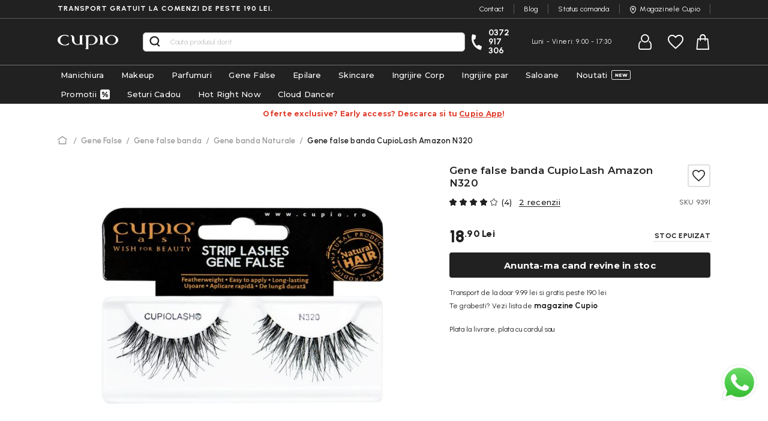

--- FILE ---
content_type: text/html; charset=UTF-8
request_url: https://www.cupio.ro/gene-false-banda-cupiolash-amazon-n320
body_size: 36354
content:
 <!doctype html><html lang="ro"><head prefix="og: http://ogp.me/ns# fb: http://ogp.me/ns/fb# product: http://ogp.me/ns/product#"> <meta charset="utf-8"/>
<meta name="title" content="Gene false banda CupioLash Amazon N320"/>
<meta name="description" content="Comanda Gene false banda CupioLash Amazon N320 de pe Cupio.ro si ai livrare gratuita la peste 190 RON"/>
<meta name="keywords" content="gene false par natural, pret Gene false, gene false"/>
<meta name="robots" content="INDEX,FOLLOW"/>
<meta name="viewport" content="width=device-width, user-scalable=no, initial-scale=1.0, maximum-scale=1.0, minimum-scale=1.0"/>
<meta name="format-detection" content="telephone=no"/>
<title>Gene false banda CupioLash Amazon N320</title>
<link  rel="stylesheet" type="text/css"  media="all" href="https://cdn.cupio.ro/static/version1768540033/_cache/merged/22b2b4a3901b92e8ffa52f4d8805452f.min.css" />
<link  rel="stylesheet" type="text/css"  rel="preload" as="style" media="screen and (max-width: 767px)" href="https://cdn.cupio.ro/static/version1768540033/frontend/Oak3/theme-blank/ro_RO/less/base/mobile.min.css" />
<link  rel="stylesheet" type="text/css"  rel="preload" as="style" media="screen and (min-width: 768px)" href="https://cdn.cupio.ro/static/version1768540033/frontend/Oak3/theme-blank/ro_RO/less/base/desktop.min.css" />


<link rel="preload" as="font" crossorigin="anonymous" href="https://cdn.cupio.ro/static/version1768540033/frontend/Oak3/theme-blank/ro_RO/fonts/custom/cupio-icons.woff2" />
<link rel="preload" as="font" crossorigin="anonymous" href="https://cdn.cupio.ro/static/version1768540033/frontend/Oak3/theme-blank/ro_RO/less/fonts/Blank-Theme-Icons/Blank-Theme-Icons.woff2" />
<link  href="https://cdn.cupio.ro/static/version1768540033/frontend/Oak3/theme-blank/ro_RO/Cleverplusplus_FlashsaleBlockbuster/css/source/flashsale.less" />
<link  rel="stylesheet preload" as="style" type="text/css" media="screen" href="https://fonts.googleapis.com/css2?family=Montserrat:wght@300;400;500;600;700;800;900&display=swap" />
<link  rel="stylesheet preload" as="style" type="text/css" media="screen" href="https://fonts.googleapis.com/css2?family=Urbanist:wght@300;400;500;600;700;800;900&display=swap" />
<link  rel="icon" type="image/x-icon" href="https://cdn.cupio.ro/media/favicon/default/favicon-black-bg-48x48.png" />
<link  rel="shortcut icon" type="image/x-icon" href="https://cdn.cupio.ro/media/favicon/default/favicon-black-bg-48x48.png" />
<link  rel="canonical" href="https://www.cupio.ro/gene-false-banda-cupiolash-amazon-n320" />

<script>
    window.dataLayer = window.dataLayer || [];

    function gtag() {

        dataLayer.push(arguments);

    }

    gtag("consent", "default", {
        ad_storage: "denied",
        ad_user_data: "denied", 
        ad_personalization: "denied",
        analytics_storage: "denied",
        functionality_storage: "denied",
        personalization_storage: "denied",
        security_storage: "granted",
        wait_for_update: 2000,
    });

    gtag("set", "ads_data_redaction", true);
    gtag("set", "url_passthrough", true);

</script>
<!-- Google Tag Manager -->
<script>(function(w,d,s,l,i){w[l]=w[l]||[];w[l].push({'gtm.start':new Date().getTime(),event:'gtm.js'});var f=d.getElementsByTagName(s)[0],j=d.createElement(s);j.async=true;j.src="https://www.cupio.ro/ss/5eatsilkf.js?"+i;f.parentNode.insertBefore(j,f);})(window,document,'script','dataLayer','4khki=Dw9RLic5TDE2L1hfODZHE1tZQlhVEA9YBR4cABxaEwpAGAMZTlsSFg%3D%3D');</script>
<!-- End Google Tag Manager -->


<!-- Start cookieyes banner --> <script id="cookieyes" src="https://cdn-cookieyes.com/client_data/40835e34682990a2d7ce23cd/script.js"></script> <!-- End cookieyes banner -->


<meta property="og:url" content="https://www.cupio.ro" />
<meta property="og:type" content="website" />
<meta property="og:title" content="Produse de frumusete - Cosmetice profesionale | Cupio" />
<meta property="og:description" content="+ 10 000 de produse testate de specialisti⭐ Vezi produse de frumusete ideale pentru salon/acasa! ✅ Cosmetice Profesionale✅ Brand 100% Romanesc ✅ Magazine fizice in tara" />
<meta property="og:image" content="https://www.cupio.ro/media/wysiwyg/promo/nowish_1_.jpg" />
<!-- Magento Security Scan - Confirmation Code -->
<!--OXPOfPRQKNf7HkJ04lrGExTg0thxrN5Y-->
<meta name="facebook-domain-verification" content="1zlpv7q7chum9gkn0blp7fkpym761u" />
<!--e59783aa8de885e9b2f40d7cd30409b0-->


<!-- Snap Pixel Code -->

<!-- End Snap Pixel Code --> 

<!-- Bing -->



     <script>


    window.getWpGA4Cookie = function(name, yesvalue) 
    {
         
            const cookies = document.cookie.split(';');
            
            
            for (let i = 0; i < cookies.length; i++) {
                const cookie = cookies[i].trim();
                const cookieName = cookie.split('=')[0];
                const cookieValue = cookie.split('=')[1];

                
                if (cookieName === name && cookieValue.includes(yesvalue)) {
                    return true;
                }
            }
            
            return false;
    };

    window.ga4AllowServices = false;

    var isCookieRestrictionModeEnabled = 0,
        currentWebsiteId = 1,
        cookieRestrictionName = 'cookieyes-consent';
        cookieRestrictionValue = 'analytics:yes';

    if (isCookieRestrictionModeEnabled) {
        allowedCookies = window.getWpGA4Cookie(cookieRestrictionName, cookieRestrictionValue);
            window.ga4AllowServices = allowedCookies;
    } else {
        window.ga4AllowServices = true;
    }</script>    
   <script nonce="OHNuM2pkN3lkcGU4ZG1oYzM4M2JmNXNjMWUzdm4wb2w=">
        if (window.ga4AllowServices) {
            window.dataLayer = window.dataLayer || [];
                        var dl4Objects = [{"pageName":"Gene false banda CupioLash Amazon N320","pageType":"product","google_tag_params":{"ecomm_pagetype":"product","ecomm_prodid":"5102","ecomm_totalvalue":18.9,"ecomm_category":"Gene False"},"ecommerce":{"currency":"RON","value":18.9,"items":[{"item_name":"Gene false banda CupioLash Amazon N320","affiliation":"Main Website - Main Website Store - Default Store View","item_id":"5102","price":18.9,"item_category":"Gene False","item_list_name":"Gene False","item_list_id":"5","item_stock_status":"Out of stock","item_sale_product":"No","item_reviews_count":"2","item_reviews_score":"4"}]},"event":"view_item"}];
            for (var i in dl4Objects) {
                window.dataLayer.push({ecommerce: null});
                window.dataLayer.push(dl4Objects[i]);
            }
             var wpGA4Cookies = ['wp_ga4_user_id','wp_ga4_customerGroup'];
            wpGA4Cookies.map(function (cookieName) {
                var cookieValue = window.getWpGA4Cookie(cookieName);
                if (cookieValue) {
                    var dl4Object = {};
                    dl4Object[cookieName.replace('wp_ga4_', '')] = cookieValue;
                    window.dataLayer.push(dl4Object);
                }
            });
        }</script>   <script>
    setTimeout(() => {
        (function (w, d, t) {
            function initTikTokPixel(tikTokId, w, d, t) {
                w.TiktokAnalyticsObject = t;
                var ttq = w[t] = w[t] || [];
                ttq.methods = ["page", "track", "identify", "instances", "debug", "on", "off", "once", "ready", "alias", "group", "enableCookie", "disableCookie"], ttq.setAndDefer = function (t, e) {
                    t[e] = function () {
                        t.push([e].concat(Array.prototype.slice.call(arguments, 0)))
                    }
                };
                for (var i = 0; i < ttq.methods.length; i++) ttq.setAndDefer(ttq, ttq.methods[i]);
                ttq.instance = function (t) {
                    for (var e = ttq._i[t] || [], n = 0; n < ttq.methods.length; n++
                    ) ttq.setAndDefer(e, ttq.methods[n]);
                    return e
                }, ttq.load = function (e, n) {
                    var i = "https://analytics.tiktok.com/i18n/pixel/events.js";
                    ttq._i = ttq._i || {}, ttq._i[e] = [], ttq._i[e]._u = i, ttq._t = ttq._t || {}, ttq._t[e] = +new Date, ttq._o = ttq._o || {}, ttq._o[e] = n || {};
                    n = document.createElement("script");
                    n.type = "text/javascript", n.async = !0, n.src = i + "?sdkid=" + e + "&lib=" + t;
                    e = document.getElementsByTagName("script")[0];
                    e.parentNode.insertBefore(n, e)
                };
    
                ttq.load(tikTokId);
                ttq.page();
            }
    
             })(window, document, 'ttq');
    }, 2000);</script>  <!-- Mktr Script Start -->
        
        <!-- Mktr Script END -->   <style> @media (min-width: 1260px) { .magezon-builder .mgz-container {width: 1260px;} } </style> <meta property="og:type" content="product" /><meta property="og:title" content="Gene&#x20;false&#x20;banda&#x20;CupioLash&#x20;Amazon&#x20;N320" /><meta property="og:image" content="https://cdn.cupio.ro/media/catalog/product/cache/e8aebc87db55fc5ce734d09cb5fa3159/g/e/gene_banda_naturale_cupio_n320_b.jpg" /><meta property="og:description" content="" /><meta property="og:url" content="https://www.cupio.ro/gene-false-banda-cupiolash-amazon-n320" /> <meta property="product:price:amount" content="18.9"/> <meta property="product:price:currency" content="RON"/> </head><body data-container="body" data-mage-init='{"loaderAjax": {}, "loader": { "icon": "https://cdn.cupio.ro/static/version1768540033/frontend/Oak3/theme-blank/ro_RO/images/loader-2.gif"}}' class="pl-thm-oak3 pl-thm-oak3-theme-blank catalog-product-view product-gene-false-banda-cupiolash-amazon-n320 mst-nav__theme-magento-blank mst-nav__theme-oak3-theme-blank page-layout-1column" id="html-body"> <style>
.navigation .live-menu.menu-standby {
display:none;
}
@media only screen and (max-width: 768px) {
    .section-item-content .navigation .ui-menu > li:nth-last-child(5) {
        order: -1;
    }
}
</style>   <!-- Google Tag Manager (noscript) -->
<noscript><iframe src="https://load.ss.cupio.ro/ns.html?id=GTM-TPD46KB" height="0" width="0" style="display:none;visibility:hidden"></iframe></noscript>
<!-- End Google Tag Manager (noscript) -->                  <div class="cookie-status-message" id="cookie-status">The store will not work correctly when cookies are disabled.</div>     <noscript><div class="message global noscript"><div class="content"><p><strong>JavaScript pare a fi dezactivat in browser-ul dumneavoastra.</strong> <span> Pentru a avea cea mai buna experienta pe site-ul nostru, asigurati-va ca activati Javascript in browser-ul dumneavoastra.</span></p></div></div></noscript>           <form style="display:none;" class="form" action="https://www.cupio.ro/pslogin/account/loginPost/" method="post" id="pslogin-login-form"><input id="pslogin-login-referer" name="referer" type="hidden" value=""><input id="pslogin-login-action" name="auth_action" type="hidden" value=""><input id="pslogin-login-submit" type="submit" value=""></form>  <div data-bind="scope: 'pr-pslogin-email-popup'"><!-- ko template: getTemplate() --><!-- /ko --></div>      <div class="page-wrapper"><header class="page-header"><div class="panel wrapper"><div class="panel header"><div class="free-shipping uppercase">Transport gratuit la comenzi de peste 190 lei.</div> <ul class="header-top-links">
  <li class=""><a href="https://www.cupio.ro/contact">Contact</a></li>
  <li class=""><a  href="https://blog.cupio.ro">Blog</a></li>
<li class="hidden-mobile"><a href="https://www.cupio.ro/orderstatus/">Status comanda</a></li>
  <li class="icon-location"><a href="https://www.cupio.ro/magazine">Magazinele Cupio</a></li>
</ul></div></div><div class="header content"> <div data-action="toggle-nav" class="action nav-toggle"><span class="nav-line icon-menu"></span></div><a class="logo" href="https://www.cupio.ro/" title="Produse&#x20;Cosmetice&#x20;Profesionale&#x20;Cupio" aria-label="store logo"><img src="https://cdn.cupio.ro/static/version1768540033/frontend/Oak3/theme-blank/ro_RO/images/logo.svg" title="Produse&#x20;Cosmetice&#x20;Profesionale&#x20;Cupio" alt="Produse&#x20;Cosmetice&#x20;Profesionale&#x20;Cupio" width="105" height="25" /></a>   <div class="block block-search"><div class="block block-title"><strong>Cautare</strong></div><div class="block block-content"><form class="form minisearch" id="search_mini_form" action="https://www.cupio.ro/catalogsearch/result/" method="get"><div class="field search"><label class="label" for="search" data-role="minisearch-label"><span>Cautare</span></label> <div class="control"><input id="search"  type="text" name="q" value="" placeholder="Cauta&#x20;produsul&#x20;dorit" class="input-text" maxlength="128" role="combobox" aria-haspopup="false" aria-autocomplete="both" autocomplete="off" aria-expanded="false"/><div id="search_autocomplete" class="search-autocomplete"></div> <div class="nested"><a class="action advanced" href="https://www.cupio.ro/catalogsearch/advanced/" data-action="advanced-search">Cautare avansata</a></div></div></div><div class="actions"><button type="submit" title="Cautare" class="action search" aria-label="Search" ><span>Cautare</span></button></div></form></div></div><div class="header-right-content"><div class="icon-phone header-make-call">
  <a class="phone" href="tel:0372 917 306">0372 917 306</a>
  <p class="hours">Luni - Vineri:  9:00 - 17:30</p>
</div><div class="header-myaccount-content"><ul class="header links"><li><a href="https://www.cupio.ro/customer/account/" id="idJT9AdztK" >Contul meu</a></li> <li class="link authorization-link" data-label="sau"><a href="https://www.cupio.ro/customer/account/login/referer/aHR0cHM6Ly93d3cuY3VwaW8ucm8vZ2VuZS1mYWxzZS1iYW5kYS1jdXBpb2xhc2gtYW1hem9uLW4zMjA~/" >Intra in cont</a></li>  <li class="greet welcome" data-bind="scope: 'customer'"><!-- ko if: customer().fullname --><span class="logged-in" data-bind="text: new String('Bine ati venit, %1!'). replace('%1', customer().fullname)"></span> <!-- /ko --><!-- ko ifnot: customer().fullname --><span class="not-logged-in" data-bind="text: 'Mesaj Implicit de Bun Venit!'"></span>  <!-- /ko --></li>  <li><a href="https://www.cupio.ro/customer/account/create/" id="idHKPBq8tt" >Creeaza cont</a></li></ul></div><ul class="wishlist-ul"> <li class="link wishlist" data-bind="scope: 'wishlist'"><a href="https://www.cupio.ro/wishlist/"><!--Wishlist-->Wishlist <!-- ko if: wishlist().counter --><strong class="counter-wrap"><span data-bind="text: wishlist().counter.split(' ')[0]" class="counter qty"></span></strong> <!-- /ko --><!-- ko ifnot: wishlist().counter --><strong class="counter-wrap empty"><span class="counter qty">0</span></strong> <!-- /ko --></a></li> </ul><div class="free-shipping-message">   <div class="wrapper-mp-freeshippingbar" id="wrapper-mp-freeshippingbar-2" area-ruleId= 2><a href="javascript:void(0)"><div class='mpfsb freeshippingbar-2'><div class="content-shippingbar"><div class="control-bar" data-bind="scope: 'shippingbar2'"><!-- ko template: getTemplate() --><!-- /ko --></div></div></div></a></div>  </div>  <div data-block="minicart" class="minicart-wrapper"><a class="action showcart" href="https://www.cupio.ro/checkout/cart/" data-bind="scope: 'minicart_content'">Shopping cart <span class="text">Cosul tau de cumparaturi</span> <span class="counter qty empty" data-bind="css: { empty: !!getCartParam('summary_count') == false && !isLoading() }, blockLoader: isLoading"><span class="counter-number"><!-- ko text: getCartParam('summary_count') --><!-- /ko --></span> <span class="counter-label"><!-- ko if: getCartParam('summary_count') --><!-- ko text: getCartParam('summary_count') --><!-- /ko --><!-- ko i18n: 'items' --><!-- /ko --><!-- /ko --></span></span></a>  <div class="block block-minicart" data-role="dropdownDialog" data-mage-init='{"dropdownDialog":{ "appendTo":"[data-block=minicart]", "triggerTarget":".showcart", "timeout": "2000", "closeOnMouseLeave": false, "closeOnEscape": true, "triggerClass":"active", "parentClass":"active", "buttons":[]}}'><div id="minicart-content-wrapper" data-bind="scope: 'minicart_content'"><!-- ko if: getCartParam('summary_count') --><!-- ko template: getTemplate() --><!-- /ko -->   <div class="free-shipping-progress-bar" id="free-shipping-progress-bar-1" data-bind="scope: 'progress1'"><!-- ko template: getTemplate() --><!-- /ko --></div>   <!-- /ko --><!-- ko ifnot: getCartParam('summary_count') --><!-- ko template: getTemplate() --><!-- /ko --><span class="cart-empty-title">Nu ai niciun articol in cosul de cumparaturi!</span> <div class="cart-page-empty-content">
<p>Frumusetea e la un click distanta! Acceseaza una dintre paginile de mai jos pentru a ajunge unde iti doresti:</p>
<ul>
<li><a href="https://www.cupio.ro/">ACASA</a></li>
<li><a href="https://www.cupio.ro/promotii">PROMOTII</a></li>
<li><a href="https://www.cupio.ro/noutati">NOUTATI</a></li>
</ul>
</div> <!-- /ko --></div></div>  </div></div></div>  <div class="sections nav-sections"> <div class="section-items nav-sections-items" data-mage-init='{"tabs":{"openedState":"active"}}' role="none">  <div class="section-item-content nav-sections-item-content" id="store.menu" role="none">  <nav class="navigation" data-action="navigation"><ul data-mage-init='{"menu":{"responsive":true, "expanded":true, "position":{"my":"left top","at":"left bottom"}}}'><li  class="level0 nav-1 category-item first level-top parent"><a href="https://www.cupio.ro/produse-manichiura"  class="level-top" ><span>Manichiura</span></a><ul class="level0 submenu"><li  class="level1 nav-1-1 category-item first parent"><a href="https://www.cupio.ro/produse-manichiura/base-si-top-coat" ><span>Base Coat si Top Coat</span></a><ul class="level1 submenu"><li  class="level2 nav-1-1-1 category-item first"><a href="https://www.cupio.ro/produse-manichiura/base-si-top-coat/base-coat-profesional" ><span>Base Coat</span></a></li><li  class="level2 nav-1-1-2 category-item"><a href="https://www.cupio.ro/produse-manichiura/base-si-top-coat/top-coat-profesional" ><span>Top Coat</span></a></li><li  class="level2 nav-1-1-3 category-item"><a href="https://www.cupio.ro/produse-manichiura/base-si-top-coat/top-coat-mat" ><span>Top Coat Mat</span></a></li><li  class="level2 nav-1-1-4 category-item last"><a href="https://www.cupio.ro/produse-manichiura/base-si-top-coat/top-coat-glam" ><span>Glam Top Coat</span></a></li></ul></li><li  class="level1 nav-1-2 category-item parent"><a href="https://www.cupio.ro/produse-manichiura/rubber-base-profesional" ><span>Rubber Base</span></a><ul class="level1 submenu"><li  class="level2 nav-1-2-1 category-item first"><a href="https://www.cupio.ro/produse-manichiura/rubber-base-profesional/rubber-base-french" ><span>Rubber Base French Collection</span></a></li><li  class="level2 nav-1-2-2 category-item"><a href="https://www.cupio.ro/produse-manichiura/rubber-base-profesional/rubber-base-sheer-collection" ><span>Rubber Base Sheer Collection</span></a></li><li  class="level2 nav-1-2-3 category-item"><a href="https://www.cupio.ro/produse-manichiura/rubber-base-profesional/rubber-base-timeless-collection" ><span>Rubber Base Timeless Collection</span></a></li><li  class="level2 nav-1-2-4 category-item"><a href="https://www.cupio.ro/produse-manichiura/rubber-base-profesional/rubber-base-effect-x" ><span>Rubber Base Effect X Collection</span></a></li><li  class="level2 nav-1-2-5 category-item"><a href="https://www.cupio.ro/produse-manichiura/rubber-base-profesional/rubber-base-pinx" ><span>Rubber Base pinx.</span></a></li><li  class="level2 nav-1-2-6 category-item"><a href="https://www.cupio.ro/produse-manichiura/rubber-base-profesional/gel-multifunctional-6in1" ><span>Gel multifunctional 6in1</span></a></li><li  class="level2 nav-1-2-7 category-item"><a href="https://www.cupio.ro/produse-manichiura/rubber-base-profesional/rubber-base-royal-collection" ><span>Rubber Base Royal Collection</span></a></li><li  class="level2 nav-1-2-8 category-item"><a href="https://www.cupio.ro/produse-manichiura/rubber-base-profesional/rubber-base-rose-gold" ><span>Rubber Base Rose Gold</span></a></li><li  class="level2 nav-1-2-9 category-item last"><a href="https://www.cupio.ro/manicure-products/professional-rubber-base/rubber-base-timeless-collection-pastel" ><span>Rubber Base Timeless Collection Pastel</span></a></li></ul></li><li  class="level1 nav-1-3 category-item parent"><a href="https://www.cupio.ro/produse-manichiura/oje-semipermanente" ><span>Oje Semipermanente</span></a><ul class="level1 submenu"><li  class="level2 nav-1-3-1 category-item first"><a href="https://www.cupio.ro/produse-manichiura/oje-semipermanente/art-collection" ><span>ART Collection</span></a></li><li  class="level2 nav-1-3-2 category-item"><a href="https://www.cupio.ro/produse-manichiura/oje-semipermanente/ruby-collection" ><span>Ruby Collection</span></a></li><li  class="level2 nav-1-3-3 category-item"><a href="https://www.cupio.ro/produse-manichiura/oje-semipermanente/chocolate-collection" ><span>Chocolate Collection</span></a></li><li  class="level2 nav-1-3-4 category-item"><a href="https://www.cupio.ro/produse-manichiura/oje-semipermanente/the-one-collection" ><span>The One Collection</span></a></li><li  class="level2 nav-1-3-5 category-item"><a href="https://www.cupio.ro/produse-manichiura/oje-semipermanente/effect-x-collection" ><span>Effect X Collection</span></a></li><li  class="level2 nav-1-3-6 category-item"><a href="https://www.cupio.ro/produse-manichiura/oje-semipermanente/winter-collection" ><span>Winter Collection</span></a></li><li  class="level2 nav-1-3-7 category-item"><a href="https://www.cupio.ro/produse-manichiura/oje-semipermanente/noir-collection" ><span>Noir Collection</span></a></li><li  class="level2 nav-1-3-8 category-item"><a href="https://www.cupio.ro/produse-manichiura/oje-semipermanente/nude-collection" ><span>Nude Collection</span></a></li><li  class="level2 nav-1-3-9 category-item"><a href="https://www.cupio.ro/produse-manichiura/oje-semipermanente/honey-collection" ><span>Honey Collection</span></a></li><li  class="level2 nav-1-3-10 category-item"><a href="https://www.cupio.ro/produse-manichiura/oje-semipermanente/emotions-collection" ><span>Emotions Collection</span></a></li><li  class="level2 nav-1-3-11 category-item"><a href="https://www.cupio.ro/produse-manichiura/oje-semipermanente/hema-free-collection" ><span>Hema Free Collection</span></a></li><li  class="level2 nav-1-3-12 category-item"><a href="https://www.cupio.ro/produse-manichiura/oje-semipermanente/feline-collection" ><span>Feline Collection</span></a></li><li  class="level2 nav-1-3-13 category-item"><a href="https://www.cupio.ro/produse-manichiura/oje-semipermanente/bridal-collection" ><span>Bridal Collection</span></a></li><li  class="level2 nav-1-3-14 category-item"><a href="https://www.cupio.ro/produse-manichiura/oje-semipermanente/pinx-collection" ><span>pinx. Collection</span></a></li><li  class="level2 nav-1-3-15 category-item"><a href="https://www.cupio.ro/produse-manichiura/oje-semipermanente/beauty-and-the-best-collection" ><span>Beauty and the Best Collection</span></a></li><li  class="level2 nav-1-3-16 category-item"><a href="https://www.cupio.ro/produse-manichiura/oje-semipermanente/ce-vor-femeile" ><span>Ce vor femeile</span></a></li><li  class="level2 nav-1-3-17 category-item"><a href="https://www.cupio.ro/produse-manichiura/oje-semipermanente/culori-fara-sclipici" ><span>Culori fara sclipici</span></a></li><li  class="level2 nav-1-3-18 category-item"><a href="https://www.cupio.ro/produse-manichiura/oje-semipermanente/culori-cu-sclipici" ><span>Culori cu sclipici</span></a></li><li  class="level2 nav-1-3-19 category-item"><a href="https://www.cupio.ro/produse-manichiura/oje-semipermanente/macarons-collection" ><span>Macarons Collection</span></a></li><li  class="level2 nav-1-3-20 category-item"><a href="https://www.cupio.ro/produse-manichiura/oje-semipermanente/baby-collection" ><span>Baby Collection</span></a></li><li  class="level2 nav-1-3-21 category-item"><a href="https://www.cupio.ro/produse-manichiura/oje-semipermanente/baby-glass-collection" ><span>Baby Glass Collection</span></a></li><li  class="level2 nav-1-3-22 category-item"><a href="https://www.cupio.ro/produse-manichiura/oje-semipermanente/disco-collection" ><span>Disco Collection</span></a></li><li  class="level2 nav-1-3-23 category-item"><a href="https://www.cupio.ro/produse-manichiura/oje-semipermanente/smoothie-sugar-collection" ><span>Smoothie &amp; Sugar Collection</span></a></li><li  class="level2 nav-1-3-24 category-item"><a href="https://www.cupio.ro/produse-manichiura/oje-semipermanente/glitter-splash-sparkling" ><span>Glitter Splash, Sparkling</span></a></li><li  class="level2 nav-1-3-25 category-item"><a href="https://www.cupio.ro/produse-manichiura/oje-semipermanente/candy-collection" ><span>Candy Collection</span></a></li><li  class="level2 nav-1-3-26 category-item"><a href="https://www.cupio.ro/produse-manichiura/oje-semipermanente/spring-collection" ><span>Spring Collection</span></a></li><li  class="level2 nav-1-3-27 category-item"><a href="https://www.cupio.ro/produse-manichiura/oje-semipermanente/mermaid-collection" ><span>Culori de efect Mermaid Collection</span></a></li><li  class="level2 nav-1-3-28 category-item"><a href="https://www.cupio.ro/produse-manichiura/oje-semipermanente/culori-de-efect-miss-grace" ><span>Culori de efect Miss Grace</span></a></li><li  class="level2 nav-1-3-29 category-item"><a href="https://www.cupio.ro/produse-manichiura/oje-semipermanente/carnival-collection" ><span>Carnival Collection</span></a></li><li  class="level2 nav-1-3-30 category-item"><a href="https://www.cupio.ro/produse-manichiura/oje-semipermanente/pixie-collection" ><span>Pixie Collection</span></a></li><li  class="level2 nav-1-3-31 category-item"><a href="https://www.cupio.ro/produse-manichiura/oje-semipermanente/colorfall-collection" ><span>ColorFall Collection</span></a></li><li  class="level2 nav-1-3-32 category-item"><a href="https://www.cupio.ro/produse-manichiura/oje-semipermanente/culori-termice" ><span>Culori Termice</span></a></li><li  class="level2 nav-1-3-33 category-item"><a href="https://www.cupio.ro/produse-manichiura/oje-semipermanente/magnetto-cat-eye" ><span>Magnetto Cat Eye</span></a></li><li  class="level2 nav-1-3-34 category-item"><a href="https://www.cupio.ro/produse-manichiura/oje-semipermanente/french-collection" ><span>French Collection</span></a></li><li  class="level2 nav-1-3-35 category-item"><a href="https://www.cupio.ro/produse-manichiura/oje-semipermanente/accesorii-oje-semipermanente" ><span>Accesorii oje semipermanente</span></a></li><li  class="level2 nav-1-3-36 category-item last"><a href="https://www.cupio.ro/produse-manichiura/oje-semipermanente/seturi-oje-semipermanente" ><span>Seturi oje semipermanente</span></a></li></ul></li><li  class="level1 nav-1-4 category-item parent"><a href="https://www.cupio.ro/produse-manichiura/oje-semipermanente-3-in-1" ><span>Oje Semipermanente 3 in 1 </span></a><ul class="level1 submenu"><li  class="level2 nav-1-4-1 category-item first"><a href="https://www.cupio.ro/nails/nail-polish-3-in-1/mani-pedi-collection" ><span>Mani Pedi Collection</span></a></li><li  class="level2 nav-1-4-2 category-item last"><a href="https://www.cupio.ro/produse-manichiura/oje-semipermanente-3-in-1/one-step" ><span>ONE STEP</span></a></li></ul></li><li  class="level1 nav-1-5 category-item parent"><a href="https://www.cupio.ro/produse-manichiura/geluri-uv" ><span>Geluri UV</span></a><ul class="level1 submenu"><li  class="level2 nav-1-5-1 category-item first"><a href="https://www.cupio.ro/produse-manichiura/geluri-uv/solutii-de-pregatire" ><span>Solutii de pregatire</span></a></li><li  class="level2 nav-1-5-2 category-item"><a href="https://www.cupio.ro/produse-manichiura/geluri-uv/geluri-de-baza" ><span>Geluri de baza</span></a></li><li  class="level2 nav-1-5-3 category-item parent"><a href="https://www.cupio.ro/produse-manichiura/geluri-uv/geluri-de-constructie-modelare" ><span>Geluri de constructie, modelare</span></a><ul class="level2 submenu"><li  class="level3 nav-1-5-3-1 category-item first"><a href="https://www.cupio.ro/produse-manichiura/geluri-uv/geluri-de-constructie-modelare/geluri-autonivelante" ><span>Geluri autonivelante</span></a></li><li  class="level3 nav-1-5-3-2 category-item"><a href="https://www.cupio.ro/produse-manichiura/geluri-uv/geluri-de-constructie-modelare/geluri-mediu-autonivelante" ><span>Geluri mediu autonivelante</span></a></li><li  class="level3 nav-1-5-3-3 category-item"><a href="https://www.cupio.ro/produse-manichiura/geluri-uv/geluri-de-constructie-modelare/geluri-vascoase" ><span>Geluri vascoase</span></a></li><li  class="level3 nav-1-5-3-4 category-item"><a href="https://www.cupio.ro/produse-manichiura/geluri-uv/geluri-de-constructie-modelare/geluri-jeleu" ><span>Geluri jeleu</span></a></li><li  class="level3 nav-1-5-3-5 category-item"><a href="https://www.cupio.ro/produse-manichiura/geluri-uv/geluri-de-constructie-modelare/gel-manichiura-slim" ><span>Geluri slim</span></a></li><li  class="level3 nav-1-5-3-6 category-item"><a href="https://www.cupio.ro/produse-manichiura/geluri-uv/geluri-de-constructie-modelare/geluri-cu-efecte-paiete-glitter-sidef-flori" ><span>Geluri cu efecte (paiete, glitter, sidef, flori)</span></a></li><li  class="level3 nav-1-5-3-7 category-item"><a href="https://www.cupio.ro/produse-manichiura/geluri-uv/geluri-de-constructie-modelare/geluri-glass" ><span>Geluri glass</span></a></li><li  class="level3 nav-1-5-3-8 category-item last"><a href="https://www.cupio.ro/produse-manichiura/geluri-uv/geluri-de-constructie-modelare/gelatto-x-delia-matei" ><span>GELatto x Delia Matei</span></a></li></ul></li><li  class="level2 nav-1-5-4 category-item"><a href="https://www.cupio.ro/produse-manichiura/geluri-uv/geluri-no-file-tehnica-fara-pilire" ><span>Geluri No File</span></a></li><li  class="level2 nav-1-5-5 category-item"><a href="https://www.cupio.ro/produse-manichiura/geluri-uv/express-builder-gel-cupio-basic" ><span>Express Builder</span></a></li><li  class="level2 nav-1-5-6 category-item"><a href="https://www.cupio.ro/produse-manichiura/geluri-uv/geluri-pentru-french" ><span>Geluri pentru french</span></a></li><li  class="level2 nav-1-5-7 category-item"><a href="https://www.cupio.ro/produse-manichiura/geluri-uv/geluri-make-up-cover-camuflaj" ><span>Geluri make-up cover, camuflaj</span></a></li><li  class="level2 nav-1-5-8 category-item"><a href="https://www.cupio.ro/produse-manichiura/geluri-uv/geluri-de-sigilare" ><span>Geluri de sigilare</span></a></li><li  class="level2 nav-1-5-9 category-item"><a href="https://www.cupio.ro/produse-manichiura/geluri-uv/geluri-pinx" ><span>Geluri pinx.</span></a></li><li  class="level2 nav-1-5-10 category-item"><a href="https://www.cupio.ro/produse-manichiura/geluri-uv/geluri-3-in-1" ><span>Geluri 3 in 1</span></a></li><li  class="level2 nav-1-5-11 category-item parent"><a href="https://www.cupio.ro/produse-manichiura/geluri-uv/geluri-uv-colorate" ><span>Geluri UV colorate</span></a><ul class="level2 submenu"><li  class="level3 nav-1-5-11-1 category-item first"><a href="https://www.cupio.ro/produse-manichiura/geluri-uv/geluri-uv-colorate/geluri-color-utrapigmentate" ><span>Geluri color UtraPigmentate</span></a></li><li  class="level3 nav-1-5-11-2 category-item"><a href="https://www.cupio.ro/produse-manichiura/geluri-uv/geluri-uv-colorate/geluri-color-3d" ><span>Geluri color 3D</span></a></li><li  class="level3 nav-1-5-11-3 category-item"><a href="https://www.cupio.ro/produse-manichiura/geluri-uv/geluri-uv-colorate/geluri-color-mate" ><span>Geluri color Mate</span></a></li><li  class="level3 nav-1-5-11-4 category-item"><a href="https://www.cupio.ro/produse-manichiura/geluri-uv/geluri-uv-colorate/geluri-color-cu-glitter-fin" ><span>Geluri color cu glitter fin</span></a></li><li  class="level3 nav-1-5-11-5 category-item"><a href="https://www.cupio.ro/produse-manichiura/geluri-uv/geluri-uv-colorate/geluri-color-cu-glitter" ><span>Geluri color cu glitter</span></a></li><li  class="level3 nav-1-5-11-6 category-item"><a href="https://www.cupio.ro/produse-manichiura/geluri-uv/geluri-uv-colorate/colectia-glossy" ><span>Colectia Glossy</span></a></li><li  class="level3 nav-1-5-11-7 category-item"><a href="https://www.cupio.ro/produse-manichiura/geluri-uv/geluri-uv-colorate/glitter-gel-exquisite" ><span>Glitter Gel Exquisite</span></a></li><li  class="level3 nav-1-5-11-8 category-item"><a href="https://www.cupio.ro/produse-manichiura/geluri-uv/geluri-uv-colorate/geluri-color-sidefate-perlate-metalice" ><span>Geluri color sidefate, perlate, metalice</span></a></li><li  class="level3 nav-1-5-11-9 category-item"><a href="https://www.cupio.ro/produse-manichiura/geluri-uv/geluri-uv-colorate/geluri-color-one-layer" ><span>Geluri Color One Layer</span></a></li><li  class="level3 nav-1-5-11-10 category-item"><a href="https://www.cupio.ro/produse-manichiura/geluri-uv/geluri-uv-colorate/geluri-color-neon" ><span>Geluri color Neon</span></a></li><li  class="level3 nav-1-5-11-11 category-item"><a href="https://www.cupio.ro/produse-manichiura/geluri-uv/geluri-uv-colorate/gel-color-creamy" ><span>Gel color Creamy</span></a></li><li  class="level3 nav-1-5-11-12 category-item"><a href="https://www.cupio.ro/produse-manichiura/geluri-uv/geluri-uv-colorate/glitter-gel-superstar" ><span>Glitter Gel Superstar</span></a></li><li  class="level3 nav-1-5-11-13 category-item"><a href="https://www.cupio.ro/produse-manichiura/geluri-uv/geluri-uv-colorate/geluri-color-spider" ><span>Geluri color Spider</span></a></li><li  class="level3 nav-1-5-11-14 category-item"><a href="https://www.cupio.ro/produse-manichiura/geluri-uv/geluri-uv-colorate/geluri-de-pictura-one-stroke" ><span>Geluri de pictura One Stroke</span></a></li><li  class="level3 nav-1-5-11-15 category-item"><a href="https://www.cupio.ro/produse-manichiura/geluri-uv/geluri-uv-colorate/geluri-color-de-pictura" ><span>Geluri color de pictura</span></a></li><li  class="level3 nav-1-5-11-16 category-item"><a href="https://www.cupio.ro/produse-manichiura/geluri-uv/geluri-uv-colorate/geluri-de-stampila" ><span>Geluri de stampila</span></a></li><li  class="level3 nav-1-5-11-17 category-item"><a href="https://www.cupio.ro/produse-manichiura/geluri-uv/geluri-uv-colorate/geluri-color-fara-fixare" ><span>Geluri color fara fixare</span></a></li><li  class="level3 nav-1-5-11-18 category-item"><a href="https://www.cupio.ro/produse-manichiura/geluri-uv/geluri-uv-colorate/geluri-color-4d-plastilina" ><span>Geluri color 4D, Plastilina</span></a></li><li  class="level3 nav-1-5-11-19 category-item"><a href="https://www.cupio.ro/produse-manichiura/geluri-uv/geluri-uv-colorate/geluri-color-colour-illusion" ><span>Geluri color Colour Illusion</span></a></li><li  class="level3 nav-1-5-11-20 category-item last"><a href="https://www.cupio.ro/produse-manichiura/geluri-uv/geluri-uv-colorate/geluri-color-termice" ><span>Geluri color Termice</span></a></li></ul></li><li  class="level2 nav-1-5-12 category-item parent"><a href="https://www.cupio.ro/produse-manichiura/geluri-uv/geluri-fara-hema" ><span>Geluri fara HEMA</span></a><ul class="level2 submenu"><li  class="level3 nav-1-5-12-1 category-item first"><a href="https://www.cupio.ro/produse-manichiura/geluri-uv/geluri-fara-hema/geluri-de-baza" ><span>Geluri de baza</span></a></li><li  class="level3 nav-1-5-12-2 category-item last"><a href="https://www.cupio.ro/produse-manichiura/geluri-uv/geluri-fara-hema/geluri-color" ><span>Geluri color</span></a></li></ul></li><li  class="level2 nav-1-5-13 category-item last"><a href="https://www.cupio.ro/produse-manichiura/geluri-uv/seturi-geluri-uv" ><span>Seturi geluri UV</span></a></li></ul></li><li  class="level1 nav-1-6 category-item"><a href="https://www.cupio.ro/produse-manichiura/pinx" ><span>pinx.</span></a></li><li  class="level1 nav-1-7 category-item parent"><a href="https://www.cupio.ro/produse-manichiura/hema-free" ><span>Hema Free</span></a><ul class="level1 submenu"><li  class="level2 nav-1-7-1 category-item first"><a href="https://www.cupio.ro/produse-manichiura/hema-free/oje-semipermanente-hema-free" ><span>Oje semipermanente Hema Free</span></a></li><li  class="level2 nav-1-7-2 category-item"><a href="https://www.cupio.ro/produse-manichiura/hema-free/manichiura-gel-hema-free" ><span>Geluri UV Hema Free</span></a></li><li  class="level2 nav-1-7-3 category-item last"><a href="https://www.cupio.ro/nails/hema-free/oje-semipermanente-3-in-1-hema-free" ><span>Oje semipermanente 3 in 1 Hema Free</span></a></li></ul></li><li  class="level1 nav-1-8 category-item parent"><a href="https://www.cupio.ro/produse-manichiura/revogel-polygel" ><span>RevoGel - Polygel - Acryl</span></a><ul class="level1 submenu"><li  class="level2 nav-1-8-1 category-item first"><a href="https://www.cupio.ro/produse-manichiura/revogel-polygel/revogel-lichid" ><span>RevoGel lichid</span></a></li><li  class="level2 nav-1-8-2 category-item"><a href="https://www.cupio.ro/produse-manichiura/revogel-polygel/polygel-lichid" ><span>Polygel lichid</span></a></li><li  class="level2 nav-1-8-3 category-item"><a href="https://www.cupio.ro/produse-manichiura/revogel-polygel/revogel-polygel" ><span>RevoGel - Polygel</span></a></li><li  class="level2 nav-1-8-4 category-item"><a href="https://www.cupio.ro/produse-manichiura/revogel-polygel/polygel-master-sculpt" ><span>Polygel Master Sculpt</span></a></li><li  class="level2 nav-1-8-5 category-item"><a href="https://www.cupio.ro/produse-manichiura/revogel-polygel/revogel-x-shape" ><span>RevoGel X-Shape</span></a></li><li  class="level2 nav-1-8-6 category-item"><a href="https://www.cupio.ro/produse-manichiura/revogel-polygel/revogel-build-shape" ><span>RevoGel Build &amp; Shape</span></a></li><li  class="level2 nav-1-8-7 category-item"><a href="https://www.cupio.ro/nails/revogel-polygel/polygel-colorat" ><span>Polygel Colorat</span></a></li><li  class="level2 nav-1-8-8 category-item"><a href="https://www.cupio.ro/nails/revogel-polygel/polygel-cu-sclipici" ><span>Polygel cu Sclipici</span></a></li><li  class="level2 nav-1-8-9 category-item"><a href="https://www.cupio.ro/produse-manichiura/revogel-polygel/revogel-glass" ><span>RevoGel -  Glass</span></a></li><li  class="level2 nav-1-8-10 category-item"><a href="https://www.cupio.ro/nails/revogel-polygel/polygel-manichiura-french" ><span>Polygel Manichiura French</span></a></li><li  class="level2 nav-1-8-11 category-item last"><a href="https://www.cupio.ro/produse-manichiura/revogel-polygel/acryl" ><span>Acryl</span></a></li></ul></li><li  class="level1 nav-1-9 category-item parent"><a href="https://www.cupio.ro/produse-manichiura/lacuri-de-unghii" ><span>Oja Unghii</span></a><ul class="level1 submenu"><li  class="level2 nav-1-9-1 category-item first parent"><a href="https://www.cupio.ro/produse-manichiura/lacuri-de-unghii/lacuri-cupio" ><span>Lacuri Cupio</span></a><ul class="level2 submenu"><li  class="level3 nav-1-9-1-1 category-item first parent"><a href="https://www.cupio.ro/produse-manichiura/lacuri-de-unghii/lacuri-cupio/lacuri-unghii-cupio-in-the-city" ><span>Lacuri de unghii Cupio in the City</span></a><ul class="level3 submenu"><li  class="level4 nav-1-9-1-1-1 category-item first"><a href="https://www.cupio.ro/produse-manichiura/lacuri-de-unghii/lacuri-cupio/lacuri-unghii-cupio-in-the-city/culori-cu-finish-lucios" ><span>Culori cu finish lucios</span></a></li><li  class="level4 nav-1-9-1-1-2 category-item"><a href="https://www.cupio.ro/produse-manichiura/lacuri-de-unghii/lacuri-cupio/lacuri-unghii-cupio-in-the-city/culori-cu-finish-mat" ><span>Culori cu finish mat</span></a></li><li  class="level4 nav-1-9-1-1-3 category-item last"><a href="https://www.cupio.ro/produse-manichiura/lacuri-de-unghii/lacuri-cupio/lacuri-unghii-cupio-in-the-city/culori-cu-glitter-sidef" ><span>Culori cu glitter, sidef</span></a></li></ul></li><li  class="level3 nav-1-9-1-2 category-item"><a href="https://www.cupio.ro/produse-manichiura/lacuri-de-unghii/lacuri-cupio/lacuri-de-unghii-cu-efect-de-gel" ><span>Lacuri de unghii cu efect de gel</span></a></li><li  class="level3 nav-1-9-1-3 category-item"><a href="https://www.cupio.ro/produse-manichiura/lacuri-de-unghii/lacuri-cupio/lacuri-unghii-love-on-top" ><span>Lacuri de unghii Love On Top</span></a></li><li  class="level3 nav-1-9-1-4 category-item last"><a href="https://www.cupio.ro/produse-manichiura/lacuri-de-unghii/lacuri-cupio/lacuri-de-unghii-color-match" ><span>Lacuri de unghii Color Match</span></a></li></ul></li><li  class="level2 nav-1-9-2 category-item"><a href="https://www.cupio.ro/produse-manichiura/lacuri-de-unghii/baze-topuri-lacuri-unghii" ><span>Baze si topuri lacuri unghii</span></a></li><li  class="level2 nav-1-9-3 category-item"><a href="https://www.cupio.ro/produse-manichiura/lacuri-de-unghii/ingrijirea-unghiilor" ><span> Ingrijirea cuticulelor si unghiilor</span></a></li><li  class="level2 nav-1-9-4 category-item"><a href="https://www.cupio.ro/produse-manichiura/lacuri-de-unghii/oja-pentru-copii" ><span>Oja pentru copii</span></a></li><li  class="level2 nav-1-9-5 category-item"><a href="https://www.cupio.ro/produse-manichiura/lacuri-de-unghii/oje-stampile" ><span>Oje stampile</span></a></li><li  class="level2 nav-1-9-6 category-item"><a href="https://www.cupio.ro/produse-manichiura/lacuri-de-unghii/manichiura-french" ><span>Manichiura french</span></a></li><li  class="level2 nav-1-9-7 category-item last"><a href="https://www.cupio.ro/produse-manichiura/lacuri-de-unghii/lacuri-de-unghii-neon" ><span>Lacuri de unghii Neon</span></a></li></ul></li><li  class="level1 nav-1-10 category-item parent"><a href="https://www.cupio.ro/produse-manichiura/kit-uri-de-manichiura" ><span>Kit-uri de manichiura</span></a><ul class="level1 submenu"><li  class="level2 nav-1-10-1 category-item first"><a href="https://www.cupio.ro/produse-manichiura/kit-uri-de-manichiura/kit-oje-semipermanente" ><span>Kit oje semipermanente</span></a></li><li  class="level2 nav-1-10-2 category-item"><a href="https://www.cupio.ro/produse-manichiura/kit-uri-de-manichiura/kit-uri-geluri-uv" ><span>Kit-uri geluri UV</span></a></li><li  class="level2 nav-1-10-3 category-item last"><a href="https://www.cupio.ro/produse-manichiura/kit-uri-de-manichiura/kit-uri-lacuri-de-unghii" ><span>Kit-uri lacuri de unghii</span></a></li></ul></li><li  class="level1 nav-1-11 category-item parent"><a href="https://www.cupio.ro/produse-manichiura/ustensile-unghii" ><span>Ustensile unghii</span></a><ul class="level1 submenu"><li  class="level2 nav-1-11-1 category-item first"><a href="https://www.cupio.ro/produse-manichiura/ustensile-unghii/gama-profesionala" ><span>Gama profesionala </span></a></li><li  class="level2 nav-1-11-2 category-item"><a href="https://www.cupio.ro/produse-manichiura/ustensile-unghii/forfecute-clesti-si-unghiere" ><span>Forfecute, Clesti si Unghiere</span></a></li><li  class="level2 nav-1-11-3 category-item"><a href="https://www.cupio.ro/produse-manichiura/ustensile-unghii/instrumente-manichiura" ><span>Instrumente manichiura</span></a></li><li  class="level2 nav-1-11-4 category-item last"><a href="https://www.cupio.ro/produse-manichiura/ustensile-unghii/diverse" ><span>Diverse</span></a></li></ul></li><li  class="level1 nav-1-12 category-item parent"><a href="https://www.cupio.ro/produse-manichiura/pile-si-buffere" ><span>Pile si buffere</span></a><ul class="level1 submenu"><li  class="level2 nav-1-12-1 category-item first"><a href="https://www.cupio.ro/produse-manichiura/pile-si-buffere/pile" ><span>Pile</span></a></li><li  class="level2 nav-1-12-2 category-item"><a href="https://www.cupio.ro/produse-manichiura/pile-si-buffere/buffere" ><span>Buffere</span></a></li><li  class="level2 nav-1-12-3 category-item last"><a href="https://www.cupio.ro/produse-manichiura/pile-si-buffere/seturi" ><span>Seturi</span></a></li></ul></li><li  class="level1 nav-1-13 category-item parent"><a href="https://www.cupio.ro/produse-manichiura/pensule-manichiura" ><span>Pensule Manichiura</span></a><ul class="level1 submenu"><li  class="level2 nav-1-13-1 category-item first"><a href="https://www.cupio.ro/produse-manichiura/pensule-manichiura/pensule-pentru-pictura" ><span>Pensule pentru pictura</span></a></li><li  class="level2 nav-1-13-2 category-item"><a href="https://www.cupio.ro/produse-manichiura/pensule-manichiura/pensule-pentru-gel-acryl" ><span>Pensule pentru Gel, Acryl</span></a></li><li  class="level2 nav-1-13-3 category-item last"><a href="https://www.cupio.ro/produse-manichiura/pensule-manichiura/seturi-pensule-manichiura" ><span>Seturi pensule manichiura</span></a></li></ul></li><li  class="level1 nav-1-14 category-item parent"><a href="https://www.cupio.ro/produse-manichiura/nail-art-ornamente" ><span>Nail Art - Ornamente</span></a><ul class="level1 submenu"><li  class="level2 nav-1-14-1 category-item first"><a href="https://www.cupio.ro/produse-manichiura/nail-art-ornamente/ornamente-de-sarbatori" ><span>Ornamente de Sarbatori</span></a></li><li  class="level2 nav-1-14-2 category-item"><a href="https://www.cupio.ro/produse-manichiura/nail-art-ornamente/stickere-french" ><span>Stickere French</span></a></li><li  class="level2 nav-1-14-3 category-item parent"><a href="https://www.cupio.ro/produse-manichiura/nail-art-ornamente/pictura-pe-unghii" ><span>Pictura pe unghii</span></a><ul class="level2 submenu"><li  class="level3 nav-1-14-3-1 category-item first"><a href="https://www.cupio.ro/produse-manichiura/nail-art-ornamente/pictura-pe-unghii/vopsele-acrilice" ><span>Vopsele Acrilice</span></a></li><li  class="level3 nav-1-14-3-2 category-item"><a href="https://www.cupio.ro/produse-manichiura/nail-art-ornamente/pictura-pe-unghii/markere-de-pictura" ><span>Markere de pictura</span></a></li><li  class="level3 nav-1-14-3-3 category-item"><a href="https://www.cupio.ro/produse-manichiura/nail-art-ornamente/pictura-pe-unghii/acuarele-lichide" ><span>Acuarele lichide</span></a></li><li  class="level3 nav-1-14-3-4 category-item last"><a href="https://www.cupio.ro/produse-manichiura/nail-art-ornamente/pictura-pe-unghii/airbrush-unghii" ><span>Airbrush manichiura</span></a></li></ul></li><li  class="level2 nav-1-14-4 category-item"><a href="https://www.cupio.ro/produse-manichiura/nail-art-ornamente/pigmenti-de-culoare" ><span>Pigmenti diversi</span></a></li><li  class="level2 nav-1-14-5 category-item"><a href="https://www.cupio.ro/produse-manichiura/nail-art-ornamente/pigmenti-posh" ><span>Pigmenti Posh</span></a></li><li  class="level2 nav-1-14-6 category-item"><a href="https://www.cupio.ro/produse-manichiura/nail-art-ornamente/pigmenti-holografici-unicorn-aurora" ><span>Pigmenti Holografici/Unicorn/Aurora</span></a></li><li  class="level2 nav-1-14-7 category-item"><a href="https://www.cupio.ro/produse-manichiura/nail-art-ornamente/pigmenti-lichizi" ><span>Pigmenti lichizi</span></a></li><li  class="level2 nav-1-14-8 category-item"><a href="https://www.cupio.ro/produse-manichiura/nail-art-ornamente/pigmenti-mirror-chrome" ><span>Pigmenti Mirror Chrome</span></a></li><li  class="level2 nav-1-14-9 category-item parent"><a href="https://www.cupio.ro/produse-manichiura/nail-art-ornamente/tatuaje-unghii" ><span>Tatuaje Unghii</span></a><ul class="level2 submenu"><li  class="level3 nav-1-14-9-1 category-item first"><a href="https://www.cupio.ro/produse-manichiura/nail-art-ornamente/tatuaje-unghii/tatuaje-grafice" ><span>Tatuaje grafice</span></a></li><li  class="level3 nav-1-14-9-2 category-item"><a href="https://www.cupio.ro/produse-manichiura/nail-art-ornamente/tatuaje-unghii/tatuaje-natura" ><span>Tatuaje natura</span></a></li><li  class="level3 nav-1-14-9-3 category-item"><a href="https://www.cupio.ro/produse-manichiura/nail-art-ornamente/tatuaje-unghii/tatuaje-french" ><span>Tatuaje French</span></a></li><li  class="level3 nav-1-14-9-4 category-item"><a href="https://www.cupio.ro/produse-manichiura/nail-art-ornamente/tatuaje-unghii/tatuaje-valentine-s" ><span>Tatuaje Valentine&#039;s</span></a></li><li  class="level3 nav-1-14-9-5 category-item"><a href="https://www.cupio.ro/produse-manichiura/nail-art-ornamente/tatuaje-unghii/tatuaje-disney" ><span>Tatuaje Disney</span></a></li><li  class="level3 nav-1-14-9-6 category-item"><a href="https://www.cupio.ro/produse-manichiura/nail-art-ornamente/tatuaje-unghii/tatuaje-diverse" ><span>Tatuaje diverse</span></a></li><li  class="level3 nav-1-14-9-7 category-item"><a href="https://www.cupio.ro/produse-manichiura/nail-art-ornamente/tatuaje-unghii/tatuaje-iarna" ><span>Tatuaje Iarna</span></a></li><li  class="level3 nav-1-14-9-8 category-item"><a href="https://www.cupio.ro/produse-manichiura/nail-art-ornamente/tatuaje-unghii/tatuaje-vara" ><span>Tatuaje vara</span></a></li><li  class="level3 nav-1-14-9-9 category-item last"><a href="https://www.cupio.ro/produse-manichiura/nail-art-ornamente/tatuaje-unghii/tatuaje-toamna" ><span>Tatuaje toamna</span></a></li></ul></li><li  class="level2 nav-1-14-10 category-item"><a href="https://www.cupio.ro/produse-manichiura/nail-art-ornamente/tatuaje-3d-unghii" ><span>Tatuaje 3D unghii</span></a></li><li  class="level2 nav-1-14-11 category-item"><a href="https://www.cupio.ro/produse-manichiura/nail-art-ornamente/sticker-pentru-unghii-din-gel" ><span>Sticker pentru unghii din gel</span></a></li><li  class="level2 nav-1-14-12 category-item"><a href="https://www.cupio.ro/produse-manichiura/nail-art-ornamente/abtibilduri-3d-unghii" ><span>Abtibilduri 3D unghii</span></a></li><li  class="level2 nav-1-14-13 category-item"><a href="https://www.cupio.ro/produse-manichiura/nail-art-ornamente/abtibilduri-diverse" ><span>Abtibilduri diverse</span></a></li><li  class="level2 nav-1-14-14 category-item"><a href="https://www.cupio.ro/produse-manichiura/nail-art-ornamente/abtibilduri-banda" ><span>Abtibilduri banda</span></a></li><li  class="level2 nav-1-14-15 category-item"><a href="https://www.cupio.ro/produse-manichiura/nail-art-ornamente/folii-de-transfer" ><span>Folii de transfer</span></a></li><li  class="level2 nav-1-14-16 category-item"><a href="https://www.cupio.ro/produse-manichiura/nail-art-ornamente/stampile-unghii" ><span>Stampile si matrite </span></a></li><li  class="level2 nav-1-14-17 category-item"><a href="https://www.cupio.ro/produse-manichiura/nail-art-ornamente/nail-wraps" ><span>Nail Wraps</span></a></li><li  class="level2 nav-1-14-18 category-item"><a href="https://www.cupio.ro/produse-manichiura/nail-art-ornamente/foite-unghii" ><span>Foite unghii</span></a></li><li  class="level2 nav-1-14-19 category-item"><a href="https://www.cupio.ro/produse-manichiura/nail-art-ornamente/sclipici-super-flash-disco" ><span>Sclipici super flash Disco</span></a></li><li  class="level2 nav-1-14-20 category-item"><a href="https://www.cupio.ro/produse-manichiura/nail-art-ornamente/sclipici-extra-fin" ><span>Sclipici - Extra Fin</span></a></li><li  class="level2 nav-1-14-21 category-item"><a href="https://www.cupio.ro/produse-manichiura/nail-art-ornamente/sclipici-unghii-fin" ><span>Sclipici - Fin</span></a></li><li  class="level2 nav-1-14-22 category-item"><a href="https://www.cupio.ro/produse-manichiura/nail-art-ornamente/sclipici-holografic" ><span>Sclipici Holografic</span></a></li><li  class="level2 nav-1-14-23 category-item"><a href="https://www.cupio.ro/produse-manichiura/nail-art-ornamente/sclipici-ice-effect" ><span>Sclipici Ice Effect</span></a></li><li  class="level2 nav-1-14-24 category-item"><a href="https://www.cupio.ro/produse-manichiura/nail-art-ornamente/pigmenti-fulgi" ><span>Pigmenti fulgi</span></a></li><li  class="level2 nav-1-14-25 category-item"><a href="https://www.cupio.ro/produse-manichiura/nail-art-ornamente/cristale-unghii" ><span>Cristale unghii</span></a></li><li  class="level2 nav-1-14-26 category-item"><a href="https://www.cupio.ro/produse-manichiura/nail-art-ornamente/cristale-swarovski-colorate" ><span>Cristale Swarovski - Colorate</span></a></li><li  class="level2 nav-1-14-27 category-item"><a href="https://www.cupio.ro/produse-manichiura/nail-art-ornamente/pietre-de-unghii" ><span>Pietre de unghii</span></a></li><li  class="level2 nav-1-14-28 category-item"><a href="https://www.cupio.ro/produse-manichiura/nail-art-ornamente/strasuri-unghii" ><span>Strasuri unghii</span></a></li><li  class="level2 nav-1-14-29 category-item"><a href="https://www.cupio.ro/produse-manichiura/nail-art-ornamente/decoruri-uv" ><span>Decoruri UV</span></a></li><li  class="level2 nav-1-14-30 category-item"><a href="https://www.cupio.ro/produse-manichiura/nail-art-ornamente/paiete-cu-sclipici" ><span>Paiete cu sclipici</span></a></li><li  class="level2 nav-1-14-31 category-item"><a href="https://www.cupio.ro/produse-manichiura/nail-art-ornamente/paiete-unghii" ><span>Paiete Unghii</span></a></li><li  class="level2 nav-1-14-32 category-item"><a href="https://www.cupio.ro/produse-manichiura/nail-art-ornamente/confetti" ><span>Confetti</span></a></li><li  class="level2 nav-1-14-33 category-item"><a href="https://www.cupio.ro/produse-manichiura/nail-art-ornamente/nisip-color" ><span>Nisip Color</span></a></li><li  class="level2 nav-1-14-34 category-item"><a href="https://www.cupio.ro/produse-manichiura/nail-art-ornamente/perlute-unghii" ><span>Perlute unghii</span></a></li><li  class="level2 nav-1-14-35 category-item"><a href="https://www.cupio.ro/produse-manichiura/nail-art-ornamente/ornamente-metalice-3d" ><span>Ornamente Metalice 3D</span></a></li><li  class="level2 nav-1-14-36 category-item"><a href="https://www.cupio.ro/produse-manichiura/nail-art-ornamente/ornamente-metalice" ><span>Ornamente metalice</span></a></li><li  class="level2 nav-1-14-37 category-item"><a href="https://www.cupio.ro/produse-manichiura/nail-art-ornamente/flori-naturale-uscate-unghii" ><span>Flori naturale uscate</span></a></li><li  class="level2 nav-1-14-38 category-item"><a href="https://www.cupio.ro/produse-manichiura/nail-art-ornamente/scoici-unghii" ><span>Scoici unghii</span></a></li><li  class="level2 nav-1-14-39 category-item"><a href="https://www.cupio.ro/produse-manichiura/nail-art-ornamente/accesorii-diverse" ><span>Accesorii diverse</span></a></li><li  class="level2 nav-1-14-40 category-item last"><a href="https://www.cupio.ro/produse-manichiura/nail-art-ornamente/ultimele-bucati" ><span>Ultimele bucati</span></a></li></ul></li><li  class="level1 nav-1-15 category-item parent"><a href="https://www.cupio.ro/produse-manichiura/unghii-false" ><span>Unghii false</span></a><ul class="level1 submenu"><li  class="level2 nav-1-15-1 category-item first"><a href="https://www.cupio.ro/produse-manichiura/unghii-false/tipsuri-reutilizabile" ><span>Tipsuri reutilizabile</span></a></li><li  class="level2 nav-1-15-2 category-item"><a href="https://www.cupio.ro/produse-manichiura/unghii-false/tipsuri-dizolvabile" ><span>Tipsuri dizolvabile</span></a></li><li  class="level2 nav-1-15-3 category-item"><a href="https://www.cupio.ro/produse-manichiura/unghii-false/unghii-false-clasice" ><span>Unghii false clasice</span></a></li><li  class="level2 nav-1-15-4 category-item"><a href="https://www.cupio.ro/produse-manichiura/unghii-false/accesorii-unghii-false" ><span>Accesorii unghii false</span></a></li><li  class="level2 nav-1-15-5 category-item"><a href="https://www.cupio.ro/produse-manichiura/unghii-false/mulaje-pentru-manichiura-french" ><span>Mulaje pentru manichiura french</span></a></li><li  class="level2 nav-1-15-6 category-item"><a href="https://www.cupio.ro/produse-manichiura/unghii-false/unghii-false-press-on" ><span>Unghii false press-on</span></a></li><li  class="level2 nav-1-15-7 category-item"><a href="https://www.cupio.ro/produse-manichiura/unghii-false/unghii-false-pentru-copii" ><span>Unghii false pentru copii</span></a></li><li  class="level2 nav-1-15-8 category-item"><a href="https://www.cupio.ro/produse-manichiura/unghii-false/gel-nail-strips" ><span>Gel Nail Strips</span></a></li><li  class="level2 nav-1-15-9 category-item last"><a href="https://www.cupio.ro/produse-manichiura/unghii-false/unghii-false-pentru-nail-art" ><span>Unghii false pentru Nail Art</span></a></li></ul></li><li  class="level1 nav-1-16 category-item parent"><a href="https://www.cupio.ro/produse-manichiura/lampi-manichiura" ><span>Lampi Manichiura</span></a><ul class="level1 submenu"><li  class="level2 nav-1-16-1 category-item first"><a href="https://www.cupio.ro/produse-manichiura/lampi-manichiura/lampi-led" ><span>Lampi LED Cupio</span></a></li><li  class="level2 nav-1-16-2 category-item last"><a href="https://www.cupio.ro/produse-manichiura/lampi-manichiura/lampi-uv" ><span>Lampi pinx.</span></a></li></ul></li><li  class="level1 nav-1-17 category-item parent"><a href="https://www.cupio.ro/produse-manichiura/freze-electrice-bituri" ><span>Freze electrice, Bituri</span></a><ul class="level1 submenu"><li  class="level2 nav-1-17-1 category-item first parent"><a href="https://www.cupio.ro/produse-manichiura/freze-electrice-bituri/bituri-capete-freza-electrica" ><span>Bituri (capete) de freza</span></a><ul class="level2 submenu"><li  class="level3 nav-1-17-1-1 category-item first"><a href="https://www.cupio.ro/produse-manichiura/freze-electrice-bituri/bituri-capete-freza-electrica/bituri-carbid-ceramica" ><span>Bituri carbid, ceramica</span></a></li><li  class="level3 nav-1-17-1-2 category-item"><a href="https://www.cupio.ro/produse-manichiura/freze-electrice-bituri/bituri-capete-freza-electrica/bituri-diamantate" ><span>Bituri diamantate</span></a></li><li  class="level3 nav-1-17-1-3 category-item parent"><a href="https://www.cupio.ro/produse-manichiura/freze-electrice-bituri/bituri-capete-freza-electrica/bituri-pentru-dreptaci" ><span>Bituri pentru dreptaci</span></a><ul class="level3 submenu"><li  class="level4 nav-1-17-1-3-1 category-item first"><a href="https://www.cupio.ro/produse-manichiura/freze-electrice-bituri/bituri-capete-freza-electrica/bituri-pentru-dreptaci/bituri-fine" ><span>Bituri fine</span></a></li><li  class="level4 nav-1-17-1-3-2 category-item"><a href="https://www.cupio.ro/produse-manichiura/freze-electrice-bituri/bituri-capete-freza-electrica/bituri-pentru-dreptaci/bituri-extradure" ><span>Bituri extradure</span></a></li><li  class="level4 nav-1-17-1-3-3 category-item last"><a href="https://www.cupio.ro/produse-manichiura/freze-electrice-bituri/bituri-capete-freza-electrica/bituri-pentru-dreptaci/bituri-under-refill-pentru-detalii" ><span>Bituri under refill (pentru detalii)</span></a></li></ul></li><li  class="level3 nav-1-17-1-4 category-item parent"><a href="https://www.cupio.ro/produse-manichiura/freze-electrice-bituri/bituri-capete-freza-electrica/bituri-pentru-stangaci" ><span>Bituri pentru stangaci</span></a><ul class="level3 submenu"><li  class="level4 nav-1-17-1-4-1 category-item first"><a href="https://www.cupio.ro/produse-manichiura/freze-electrice-bituri/bituri-capete-freza-electrica/bituri-pentru-stangaci/bituri-fine" ><span>Bituri fine</span></a></li><li  class="level4 nav-1-17-1-4-2 category-item last"><a href="https://www.cupio.ro/produse-manichiura/freze-electrice-bituri/bituri-capete-freza-electrica/bituri-pentru-stangaci/bituri-extradure" ><span>Bituri extradure</span></a></li></ul></li><li  class="level3 nav-1-17-1-5 category-item parent"><a href="https://www.cupio.ro/produse-manichiura/freze-electrice-bituri/bituri-capete-freza-electrica/bituri-pentru-pedichiura" ><span>Bituri pentru pedichiura</span></a><ul class="level3 submenu"><li  class="level4 nav-1-17-1-5-1 category-item first"><a href="https://www.cupio.ro/produse-manichiura/freze-electrice-bituri/bituri-capete-freza-electrica/bituri-pentru-pedichiura/bituri-fine" ><span>Bituri fine</span></a></li><li  class="level4 nav-1-17-1-5-2 category-item last"><a href="https://www.cupio.ro/produse-manichiura/freze-electrice-bituri/bituri-capete-freza-electrica/bituri-pentru-pedichiura/bituri-extradure" ><span>Bituri extradure</span></a></li></ul></li><li  class="level3 nav-1-17-1-6 category-item"><a href="https://www.cupio.ro/produse-manichiura/freze-electrice-bituri/bituri-capete-freza-electrica/discuri" ><span>Discuri</span></a></li><li  class="level3 nav-1-17-1-7 category-item"><a href="https://www.cupio.ro/produse-manichiura/freze-electrice-bituri/bituri-capete-freza-electrica/seturi-de-bituri" ><span>Seturi de bituri</span></a></li><li  class="level3 nav-1-17-1-8 category-item"><a href="https://www.cupio.ro/produse-manichiura/freze-electrice-bituri/bituri-capete-freza-electrica/bituri-desprafuit" ><span>Bituri desprafuit</span></a></li><li  class="level3 nav-1-17-1-9 category-item"><a href="https://www.cupio.ro/produse-manichiura/freze-electrice-bituri/bituri-capete-freza-electrica/bituri-silicon" ><span>Bituri silicon</span></a></li><li  class="level3 nav-1-17-1-10 category-item last"><a href="https://www.cupio.ro/produse-manichiura/freze-electrice-bituri/bituri-capete-freza-electrica/smirghel-freza-electrica" ><span>Smirghel freza electrica</span></a></li></ul></li><li  class="level2 nav-1-17-2 category-item"><a href="https://www.cupio.ro/produse-manichiura/freze-electrice-bituri/freze-pile-electrice-unghii" ><span>Freze electrice Profesionale</span></a></li><li  class="level2 nav-1-17-3 category-item last"><a href="https://www.cupio.ro/produse-manichiura/freze-electrice-bituri/freze-electrice-pentru-incepatori" ><span>Freze electrice pentru incepatori</span></a></li></ul></li><li  class="level1 nav-1-18 category-item parent"><a href="https://www.cupio.ro/produse-manichiura/echipamente-si-accesorii" ><span>Echipamente si accesorii</span></a><ul class="level1 submenu"><li  class="level2 nav-1-18-1 category-item first"><a href="https://www.cupio.ro/produse-manichiura/echipamente-si-accesorii/sterilizatoare-saloane" ><span>Sterilizatoare saloane</span></a></li><li  class="level2 nav-1-18-2 category-item"><a href="https://www.cupio.ro/produse-manichiura/echipamente-si-accesorii/dezinfectanti" ><span>Dezinfectanti</span></a></li><li  class="level2 nav-1-18-3 category-item"><a href="https://www.cupio.ro/produse-manichiura/echipamente-si-accesorii/echipamente-saloane" ><span>Echipamente saloane</span></a></li><li  class="level2 nav-1-18-4 category-item"><a href="https://www.cupio.ro/produse-manichiura/echipamente-si-accesorii/aspiratoare-saloane" ><span>Aspiratoare saloane</span></a></li><li  class="level2 nav-1-18-5 category-item last"><a href="https://www.cupio.ro/produse-manichiura/echipamente-si-accesorii/accesorii-aparate" ><span>Accesorii aparate</span></a></li></ul></li><li  class="level1 nav-1-19 category-item"><a href="https://www.cupio.ro/produse-manichiura/tipsuri-reutilizabile-sabloane" ><span>Tipsuri reutilizabile, sabloane</span></a></li><li  class="level1 nav-1-20 category-item parent"><a href="https://www.cupio.ro/produse-manichiura/solutii-preparatoare" ><span>Solutii de pregatire si Dezinfectanti</span></a><ul class="level1 submenu"><li  class="level2 nav-1-20-1 category-item first"><a href="https://www.cupio.ro/produse-manichiura/solutii-preparatoare/cleaner" ><span>Cleaner</span></a></li><li  class="level2 nav-1-20-2 category-item"><a href="https://www.cupio.ro/produse-manichiura/solutii-preparatoare/acetona" ><span>Acetona</span></a></li><li  class="level2 nav-1-20-3 category-item"><a href="https://www.cupio.ro/produse-manichiura/solutii-preparatoare/dezinfectanti" ><span>Dezinfectanti</span></a></li><li  class="level2 nav-1-20-4 category-item"><a href="https://www.cupio.ro/produse-manichiura/solutii-preparatoare/pungi-sterilizare" ><span>Pungi sterilizare</span></a></li><li  class="level2 nav-1-20-5 category-item"><a href="https://www.cupio.ro/produse-manichiura/solutii-preparatoare/ulei-de-cuticule" ><span>Ulei de cuticule</span></a></li><li  class="level2 nav-1-20-6 category-item last"><a href="https://www.cupio.ro/produse-manichiura/solutii-preparatoare/diverse" ><span>Diverse</span></a></li></ul></li><li  class="level1 nav-1-21 category-item parent"><a href="https://www.cupio.ro/produse-manichiura/pedichiura" ><span>Pedichiura</span></a><ul class="level1 submenu"><li  class="level2 nav-1-21-1 category-item first"><a href="https://www.cupio.ro/produse-manichiura/pedichiura/creme-si-tratamente" ><span>Creme si tratamente</span></a></li><li  class="level2 nav-1-21-2 category-item"><a href="https://www.cupio.ro/produse-manichiura/pedichiura/pile-calcaie" ><span>Pile calcaie</span></a></li><li  class="level2 nav-1-21-3 category-item"><a href="https://www.cupio.ro/produse-manichiura/pedichiura/instrumente-pedichiura-si-podologie" ><span>Instrumente pedichiura si podologie</span></a></li><li  class="level2 nav-1-21-4 category-item"><a href="https://www.cupio.ro/produse-manichiura/pedichiura/biti-pedichiura-si-podologie" ><span>Biti pedichiura si podologie</span></a></li><li  class="level2 nav-1-21-5 category-item last"><a href="https://www.cupio.ro/produse-manichiura/pedichiura/aparate-si-accesorii" ><span>Aparate si accesorii</span></a></li></ul></li><li  class="level1 nav-1-22 category-item"><a href="https://www.cupio.ro/produse-manichiura/genti-cosmetice" ><span>Genti cosmetice</span></a></li><li  class="level1 nav-1-23 category-item parent"><a href="https://www.cupio.ro/produse-manichiura/accesorii-unghii" ><span>Accesorii unghii</span></a><ul class="level1 submenu"><li  class="level2 nav-1-23-1 category-item first"><a href="https://www.cupio.ro/produse-manichiura/accesorii-unghii/servetele-unghii" ><span>Servetele unghii</span></a></li><li  class="level2 nav-1-23-2 category-item"><a href="https://www.cupio.ro/produse-manichiura/accesorii-unghii/perii-desprafuit" ><span>Perii desprafuit</span></a></li><li  class="level2 nav-1-23-3 category-item last"><a href="https://www.cupio.ro/produse-manichiura/accesorii-unghii/diverse" ><span>Diverse</span></a></li></ul></li><li  class="level1 nav-1-24 category-item last"><a href="https://www.cupio.ro/produse-manichiura/cadouri-copii" ><span>Cadouri Copii</span></a></li></ul></li><li  class="level0 nav-2 category-item level-top parent"><a href="https://www.cupio.ro/produse-make-up"  class="level-top" ><span>Makeup </span></a><ul class="level0 submenu"><li  class="level1 nav-2-1 category-item first parent"><a href="https://www.cupio.ro/produse-make-up/machiaj-buze" ><span>Make-up BUZE</span></a><ul class="level1 submenu"><li  class="level2 nav-2-1-1 category-item first parent"><a href="https://www.cupio.ro/produse-make-up/machiaj-buze/rujuri" ><span>Rujuri</span></a><ul class="level2 submenu"><li  class="level3 nav-2-1-1-1 category-item first"><a href="https://www.cupio.ro/produse-make-up/machiaj-buze/rujuri/rujuri-mate" ><span>Rujuri mate</span></a></li><li  class="level3 nav-2-1-1-2 category-item"><a href="https://www.cupio.ro/produse-make-up/machiaj-buze/rujuri/rujuri-lichide-mate" ><span>Rujuri lichide mate</span></a></li><li  class="level3 nav-2-1-1-3 category-item"><a href="https://www.cupio.ro/produse-make-up/machiaj-buze/rujuri/rujuri-cremoase" ><span>Rujuri cremoase</span></a></li><li  class="level3 nav-2-1-1-4 category-item last"><a href="https://www.cupio.ro/produse-make-up/machiaj-buze/rujuri/rujuri-mini" ><span>Rujuri mini</span></a></li></ul></li><li  class="level2 nav-2-1-2 category-item"><a href="https://www.cupio.ro/produse-make-up/machiaj-buze/luciu-de-buze" ><span>Luciu de buze</span></a></li><li  class="level2 nav-2-1-3 category-item"><a href="https://www.cupio.ro/produse-make-up/machiaj-buze/ulei-de-buze" ><span>Ulei de buze</span></a></li><li  class="level2 nav-2-1-4 category-item"><a href="https://www.cupio.ro/produse-make-up/machiaj-buze/balsam-de-buze" ><span>Balsam de buze</span></a></li><li  class="level2 nav-2-1-5 category-item last"><a href="https://www.cupio.ro/produse-make-up/machiaj-buze/creion-contur-buze" ><span>Creion contur buze</span></a></li></ul></li><li  class="level1 nav-2-2 category-item parent"><a href="https://www.cupio.ro/produse-make-up/machiaj-ten" ><span>Make-up FATA</span></a><ul class="level1 submenu"><li  class="level2 nav-2-2-1 category-item first"><a href="https://www.cupio.ro/produse-make-up/machiaj-ten/fond-de-ten" ><span>Fond de ten</span></a></li><li  class="level2 nav-2-2-2 category-item"><a href="https://www.cupio.ro/produse-make-up/machiaj-ten/bb-cream" ><span>BB Cream</span></a></li><li  class="level2 nav-2-2-3 category-item"><a href="https://www.cupio.ro/produse-make-up/machiaj-ten/iluminator-si-contur" ><span>Iluminator si contur</span></a></li><li  class="level2 nav-2-2-4 category-item"><a href="https://www.cupio.ro/produse-make-up/machiaj-ten/pudra" ><span>Pudra</span></a></li><li  class="level2 nav-2-2-5 category-item"><a href="https://www.cupio.ro/produse-make-up/machiaj-ten/corector" ><span>Corector</span></a></li><li  class="level2 nav-2-2-6 category-item"><a href="https://www.cupio.ro/produse-make-up/machiaj-ten/fard-de-obraz" ><span>Fard de obraz</span></a></li><li  class="level2 nav-2-2-7 category-item"><a href="https://www.cupio.ro/produse-make-up/machiaj-ten/baza-de-machiaj" ><span>Baza de machiaj</span></a></li><li  class="level2 nav-2-2-8 category-item last"><a href="https://www.cupio.ro/produse-make-up/machiaj-ten/fixator-machiaj" ><span>Fixator machiaj</span></a></li></ul></li><li  class="level1 nav-2-3 category-item parent"><a href="https://www.cupio.ro/produse-make-up/machiaj-ochi" ><span>Make-up OCHI</span></a><ul class="level1 submenu"><li  class="level2 nav-2-3-1 category-item first parent"><a href="https://www.cupio.ro/produse-make-up/machiaj-ochi/farduri-de-pleoape" ><span>Farduri de pleoape</span></a><ul class="level2 submenu"><li  class="level3 nav-2-3-1-1 category-item first"><a href="https://www.cupio.ro/produse-make-up/machiaj-ochi/farduri-de-pleoape/fard-de-pleoape-mat" ><span>Fard de pleoape mat</span></a></li><li  class="level3 nav-2-3-1-2 category-item"><a href="https://www.cupio.ro/produse-make-up/machiaj-ochi/farduri-de-pleoape/fard-de-pleoape-cremos" ><span>Fard de pleoape cremos</span></a></li><li  class="level3 nav-2-3-1-3 category-item"><a href="https://www.cupio.ro/produse-make-up/machiaj-ochi/farduri-de-pleoape/farduri-lichide-holografice" ><span>Farduri lichide holografice</span></a></li><li  class="level3 nav-2-3-1-4 category-item"><a href="https://www.cupio.ro/produse-make-up/machiaj-ochi/farduri-de-pleoape/fard-presat-cameleonic" ><span>Fard presat cameleonic </span></a></li><li  class="level3 nav-2-3-1-5 category-item last"><a href="https://www.cupio.ro/produse-make-up/machiaj-ochi/farduri-de-pleoape/fard-pe-baza-de-apa" ><span>Fard pe baza de apa</span></a></li></ul></li><li  class="level2 nav-2-3-2 category-item"><a href="https://www.cupio.ro/produse-make-up/machiaj-ochi/palete-farduri-de-pleoape" ><span>Palete farduri de pleoape</span></a></li><li  class="level2 nav-2-3-3 category-item"><a href="https://www.cupio.ro/produse-make-up/machiaj-ochi/linere-si-corectoare" ><span>Creion de ochi</span></a></li><li  class="level2 nav-2-3-4 category-item parent"><a href="https://www.cupio.ro/produse-make-up/machiaj-ochi/sprancene" ><span>Sprancene</span></a><ul class="level2 submenu"><li  class="level3 nav-2-3-4-1 category-item first"><a href="https://www.cupio.ro/produse-make-up/machiaj-ochi/sprancene/creion-sprancene" ><span>Creion sprancene</span></a></li><li  class="level3 nav-2-3-4-2 category-item"><a href="https://www.cupio.ro/produse-make-up/machiaj-ochi/sprancene/gel-sprancene" ><span>Gel sprancene</span></a></li><li  class="level3 nav-2-3-4-3 category-item"><a href="https://www.cupio.ro/produse-make-up/machiaj-ochi/sprancene/tus-sprancene" ><span>Tus sprancene</span></a></li><li  class="level3 nav-2-3-4-4 category-item"><a href="https://www.cupio.ro/produse-make-up/machiaj-ochi/sprancene/fixare-sprancene" ><span>Fixare sprancene</span></a></li><li  class="level3 nav-2-3-4-5 category-item last"><a href="https://www.cupio.ro/produse-make-up/machiaj-ochi/sprancene/vopsea-de-sprancene" ><span>Vopsea de sprancene</span></a></li></ul></li><li  class="level2 nav-2-3-5 category-item"><a href="https://www.cupio.ro/produse-make-up/machiaj-ochi/tus" ><span>Tus</span></a></li><li  class="level2 nav-2-3-6 category-item"><a href="https://www.cupio.ro/produse-make-up/machiaj-ochi/mascara" ><span>Mascara</span></a></li><li  class="level2 nav-2-3-7 category-item parent"><a href="https://www.cupio.ro/produse-make-up/machiaj-ochi/pigmenti-si-farduri-pulbere" ><span>Pigmenti make-up</span></a><ul class="level2 submenu"><li  class="level3 nav-2-3-7-1 category-item first"><a href="https://www.cupio.ro/produse-make-up/machiaj-ochi/pigmenti-si-farduri-pulbere/pigment-presat-cameleonic" ><span>Pigment presat cameleonic </span></a></li><li  class="level3 nav-2-3-7-2 category-item"><a href="https://www.cupio.ro/produse-make-up/machiaj-ochi/pigmenti-si-farduri-pulbere/pigmenti-make-up-moon-stars" ><span>Pigmenti make-up Moon&amp;Stars</span></a></li><li  class="level3 nav-2-3-7-3 category-item"><a href="https://www.cupio.ro/produse-make-up/machiaj-ochi/pigmenti-si-farduri-pulbere/pigmenti-make-up-duochrome" ><span>Pigmenti make-up Duochrome</span></a></li><li  class="level3 nav-2-3-7-4 category-item last"><a href="https://www.cupio.ro/produse-make-up/machiaj-ochi/pigmenti-si-farduri-pulbere/pigmenti-make-up-neon" ><span>Pigmenti make-up Neon</span></a></li></ul></li><li  class="level2 nav-2-3-8 category-item last"><a href="https://www.cupio.ro/produse-make-up/machiaj-ochi/baza-machiaj" ><span>Baza machiaj</span></a></li></ul></li><li  class="level1 nav-2-4 category-item"><a href="https://www.cupio.ro/produse-make-up/palete-machiaj" ><span>Palete machiaj</span></a></li><li  class="level1 nav-2-5 category-item parent"><a href="https://www.cupio.ro/produse-make-up/pensule-profesionale-make-up" ><span>Pensule profesionale make-up</span></a><ul class="level1 submenu"><li  class="level2 nav-2-5-1 category-item first parent"><a href="https://www.cupio.ro/produse-make-up/pensule-profesionale-make-up/pensule-ochi-sprancene" ><span>Pensule ochi/sprancene</span></a><ul class="level2 submenu"><li  class="level3 nav-2-5-1-1 category-item first"><a href="https://www.cupio.ro/produse-make-up/pensule-profesionale-make-up/pensule-ochi-sprancene/pensule-blending" ><span>Pensule blending</span></a></li><li  class="level3 nav-2-5-1-2 category-item"><a href="https://www.cupio.ro/produse-make-up/pensule-profesionale-make-up/pensule-ochi-sprancene/pensule-aplicare-fard-detalii" ><span>Pensule aplicare fard/detalii</span></a></li><li  class="level3 nav-2-5-1-3 category-item"><a href="https://www.cupio.ro/produse-make-up/pensule-profesionale-make-up/pensule-ochi-sprancene/pensule-eyeliner" ><span>Pensule eyeliner</span></a></li><li  class="level3 nav-2-5-1-4 category-item last"><a href="https://www.cupio.ro/produse-make-up/pensule-profesionale-make-up/pensule-ochi-sprancene/pensule-sprancene" ><span>Pensule sprancene</span></a></li></ul></li><li  class="level2 nav-2-5-2 category-item parent"><a href="https://www.cupio.ro/produse-make-up/pensule-profesionale-make-up/pensule-ten-fond-de-ten" ><span>Pensule ten/fond de ten</span></a><ul class="level2 submenu"><li  class="level3 nav-2-5-2-1 category-item first"><a href="https://www.cupio.ro/produse-make-up/pensule-profesionale-make-up/pensule-ten-fond-de-ten/pensule-fond-de-ten-corector" ><span>Pensule fond de ten/corector</span></a></li><li  class="level3 nav-2-5-2-2 category-item"><a href="https://www.cupio.ro/produse-make-up/pensule-profesionale-make-up/pensule-ten-fond-de-ten/pensule-pudra" ><span>Pensule pudra</span></a></li><li  class="level3 nav-2-5-2-3 category-item last"><a href="https://www.cupio.ro/produse-make-up/pensule-profesionale-make-up/pensule-ten-fond-de-ten/pensule-blush-contur-iluminator" ><span>Pensule blush/contur/iluminator</span></a></li></ul></li><li  class="level2 nav-2-5-3 category-item"><a href="https://www.cupio.ro/produse-make-up/pensule-profesionale-make-up/pensule-buze" ><span>Pensule buze</span></a></li><li  class="level2 nav-2-5-4 category-item"><a href="https://www.cupio.ro/produse-make-up/pensule-profesionale-make-up/pensule-din-par-de-veverita" ><span>Pensule din par de veverita</span></a></li><li  class="level2 nav-2-5-5 category-item"><a href="https://www.cupio.ro/produse-make-up/pensule-profesionale-make-up/pensule-duo-fiber" ><span>Pensule duo fiber</span></a></li><li  class="level2 nav-2-5-6 category-item"><a href="https://www.cupio.ro/produse-make-up/pensule-profesionale-make-up/pensule-deluxe-soft-vegan" ><span>Pensule Deluxe Soft Vegan</span></a></li><li  class="level2 nav-2-5-7 category-item last"><a href="https://www.cupio.ro/produse-make-up/pensule-profesionale-make-up/seturi-pensule-machiaj" ><span>Seturi pensule machiaj</span></a></li></ul></li><li  class="level1 nav-2-6 category-item"><a href="https://www.cupio.ro/produse-make-up/bureti-de-make-up" ><span>Bureti de make-up</span></a></li><li  class="level1 nav-2-7 category-item"><a href="https://www.cupio.ro/produse-make-up/ingrijirea-si-demachierea-tenului" ><span>Ingrijirea si demachierea tenului</span></a></li><li  class="level1 nav-2-8 category-item"><a href="https://www.cupio.ro/produse-make-up/accesorii-make-up" ><span>Accesorii make-up</span></a></li><li  class="level1 nav-2-9 category-item"><a href="https://www.cupio.ro/produse-make-up/kit-uri-de-make-up" ><span>Kit-uri de make-up</span></a></li><li  class="level1 nav-2-10 category-item"><a href="https://www.cupio.ro/produse-make-up/portfarduri-si-genti" ><span>Portfarduri si genti</span></a></li><li  class="level1 nav-2-11 category-item"><a href="https://www.cupio.ro/produse-make-up/muah-ribells" ><span>MUAH/Ribells</span></a></li><li  class="level1 nav-2-12 category-item"><a href="https://www.cupio.ro/produse-make-up/stickere-pentru-fata" ><span>Stickere pentru fata</span></a></li><li  class="level1 nav-2-13 category-item"><a href="https://www.cupio.ro/produse-make-up/vouchere-cadou" ><span>Vouchere Cadou</span></a></li><li  class="level1 nav-2-14 category-item last"><a href="https://www.cupio.ro/produse-make-up/kids-trends" ><span>Kids&#039; Trends</span></a></li></ul></li><li  class="level0 nav-3 category-item level-top"><a href="https://www.cupio.ro/parfumuri"  class="level-top" ><span>Parfumuri</span></a></li><li  class="level0 nav-4 category-item level-top parent"><a href="https://www.cupio.ro/gene-false"  class="level-top" ><span>Gene False</span></a><ul class="level0 submenu"><li  class="level1 nav-4-1 category-item first parent"><a href="https://www.cupio.ro/gene-false/gene-false-banda" ><span>Gene false banda</span></a><ul class="level1 submenu"><li  class="level2 nav-4-1-1 category-item first"><a href="https://www.cupio.ro/gene-false/gene-false-banda/gene-banda-soft-wispy-collection" ><span>Gene banda Soft Wispy Collection</span></a></li><li  class="level2 nav-4-1-2 category-item"><a href="https://www.cupio.ro/gene-false/gene-false-banda/gene-banda-vegan-faux-mink" ><span>Gene banda Vegan Faux Mink</span></a></li><li  class="level2 nav-4-1-3 category-item"><a href="https://www.cupio.ro/gene-false/gene-false-banda/gene-false-magnetice" ><span>Gene false magnetice</span></a></li><li  class="level2 nav-4-1-4 category-item"><a href="https://www.cupio.ro/gene-false/gene-false-banda/gene-banda-bride-collection" ><span>Gene banda Bride Collection</span></a></li><li  class="level2 nav-4-1-5 category-item"><a href="https://www.cupio.ro/gene-false/gene-false-banda/gene-banda-party-collection" ><span>Gene banda Party Collection</span></a></li><li  class="level2 nav-4-1-6 category-item"><a href="https://www.cupio.ro/gene-false/gene-false-banda/gene-banda-naturale" ><span>Gene banda Naturale</span></a></li><li  class="level2 nav-4-1-7 category-item"><a href="https://www.cupio.ro/gene-false/gene-false-banda/gene-banda-glamour" ><span>Gene banda Glamour</span></a></li><li  class="level2 nav-4-1-8 category-item last"><a href="https://www.cupio.ro/gene-false/gene-false-banda/gene-banda-mink-collection" ><span>Gene banda Mink Collection</span></a></li></ul></li><li  class="level1 nav-4-2 category-item"><a href="https://www.cupio.ro/gene-false/gene-false-individuale" ><span>Gene false individuale</span></a></li><li  class="level1 nav-4-3 category-item"><a href="https://www.cupio.ro/gene-false/adezivi-gene-false" ><span>Adezivi gene false</span></a></li><li  class="level1 nav-4-4 category-item"><a href="https://www.cupio.ro/gene-false/kit-uri-gene-false" ><span>Kit-uri gene false</span></a></li><li  class="level1 nav-4-5 category-item"><a href="https://www.cupio.ro/gene-false/lash-expert" ><span>Lash Expert</span></a></li><li  class="level1 nav-4-6 category-item"><a href="https://www.cupio.ro/gene-false/extensii-de-gene" ><span>Extensii de gene</span></a></li><li  class="level1 nav-4-7 category-item"><a href="https://www.cupio.ro/gene-false/accesorii-gene-false" ><span>Accesorii gene false</span></a></li><li  class="level1 nav-4-8 category-item"><a href="https://www.cupio.ro/gene-false/accesorii-extensii-gene" ><span>Accesorii extensii gene</span></a></li><li  class="level1 nav-4-9 category-item last"><a href="https://www.cupio.ro/gene-false/vouchere-cadou" ><span>Vouchere Cadou</span></a></li></ul></li><li  class="level0 nav-5 category-item level-top parent"><a href="https://www.cupio.ro/produse-epilat"  class="level-top" ><span>Epilare</span></a><ul class="level0 submenu"><li  class="level1 nav-5-1 category-item first parent"><a href="https://www.cupio.ro/produse-epilat/ceara-epilat" ><span>Ceara epilat</span></a><ul class="level1 submenu"><li  class="level2 nav-5-1-1 category-item first"><a href="https://www.cupio.ro/produse-epilat/ceara-epilat/rezerve-ceara-epilat" ><span>Rezerve ceara epilat </span></a></li><li  class="level2 nav-5-1-2 category-item"><a href="https://www.cupio.ro/produse-epilat/ceara-epilat/ceara-epilat-elastica-traditionala" ><span>Ceara epilat elastica, traditionala</span></a></li><li  class="level2 nav-5-1-3 category-item last"><a href="https://www.cupio.ro/produse-epilat/ceara-epilat/pasta-de-zahar" ><span>Pasta de zahar</span></a></li></ul></li><li  class="level1 nav-5-2 category-item"><a href="https://www.cupio.ro/produse-epilat/kit-uri-epilare" ><span>Kit-uri epilare</span></a></li><li  class="level1 nav-5-3 category-item"><a href="https://www.cupio.ro/produse-epilat/incalzitoare-si-decantoare" ><span>Incalzitoare si decantoare</span></a></li><li  class="level1 nav-5-4 category-item"><a href="https://www.cupio.ro/produse-epilat/benzi-depilatoare" ><span>Benzi depilatoare</span></a></li><li  class="level1 nav-5-5 category-item"><a href="https://www.cupio.ro/produse-epilat/uleiuri-si-creme" ><span>Uleiuri si Creme</span></a></li><li  class="level1 nav-5-6 category-item"><a href="https://www.cupio.ro/produse-epilat/spatule-de-ceara-accesorii" ><span>Spatule de ceara, accesorii</span></a></li><li  class="level1 nav-5-7 category-item"><a href="https://www.cupio.ro/produse-epilat/parafina" ><span>Parafina </span></a></li><li  class="level1 nav-5-8 category-item last"><a href="https://www.cupio.ro/produse-epilat/vouchere-cadou" ><span>Vouchere Cadou</span></a></li></ul></li><li  class="level0 nav-6 category-item level-top parent"><a href="https://www.cupio.ro/skincare"  class="level-top" ><span>Skincare</span></a><ul class="level0 submenu"><li  class="level1 nav-6-1 category-item first"><a href="https://www.cupio.ro/skincare/crema-de-fata" ><span>Crema de fata</span></a></li><li  class="level1 nav-6-2 category-item"><a href="https://www.cupio.ro/skincare/ser-pentru-fata" ><span>Ser pentru fata</span></a></li><li  class="level1 nav-6-3 category-item"><a href="https://www.cupio.ro/skincare/apa-micelara" ><span>Apa micelara</span></a></li><li  class="level1 nav-6-4 category-item"><a href="https://www.cupio.ro/skincare/masti-de-fata" ><span>Masti de fata</span></a></li><li  class="level1 nav-6-5 category-item"><a href="https://www.cupio.ro/skincare/protectie-solara-fata" ><span>Protectie solara fata</span></a></li><li  class="level1 nav-6-6 category-item"><a href="https://www.cupio.ro/skincare/autobronzante-ten" ><span>Autobronzante ten</span></a></li><li  class="level1 nav-6-7 category-item last"><a href="https://www.cupio.ro/skincare/accesorii-ingrijire-ten" ><span>Accesorii ingrijire ten</span></a></li></ul></li><li  class="level0 nav-7 category-item level-top parent"><a href="https://www.cupio.ro/ingrijire-corp"  class="level-top" ><span>Ingrijire Corp</span></a><ul class="level0 submenu"><li  class="level1 nav-7-1 category-item first"><a href="https://www.cupio.ro/ingrijire-corp/creme-de-maini-si-picioare" ><span>Creme de maini si picioare</span></a></li><li  class="level1 nav-7-2 category-item"><a href="https://www.cupio.ro/ingrijire-corp/creme-de-corp" ><span>Creme de corp</span></a></li><li  class="level1 nav-7-3 category-item"><a href="https://www.cupio.ro/ingrijire-corp/igiena-intima" ><span>Igiena intima</span></a></li><li  class="level1 nav-7-4 category-item"><a href="https://www.cupio.ro/ingrijire-corp/ulei-de-corp" ><span>Ulei de corp</span></a></li><li  class="level1 nav-7-5 category-item"><a href="https://www.cupio.ro/ingrijire-corp/autobronzante" ><span>Autobronzante</span></a></li><li  class="level1 nav-7-6 category-item"><a href="https://www.cupio.ro/ingrijire-corp/protectie-solara" ><span>Protectie solara</span></a></li><li  class="level1 nav-7-7 category-item"><a href="https://www.cupio.ro/ingrijire-corp/tatuaje-corp" ><span>Stickere si tatuaje corp</span></a></li><li  class="level1 nav-7-8 category-item"><a href="https://www.cupio.ro/ingrijire-corp/masti-de-fata" ><span>Masti de fata</span></a></li><li  class="level1 nav-7-9 category-item"><a href="https://www.cupio.ro/ingrijire-corp/ingrijire-ten" ><span>Ingrijire ten</span></a></li><li  class="level1 nav-7-10 category-item"><a href="https://www.cupio.ro/ingrijire-corp/cupio-spa" ><span>Cupio SPA</span></a></li><li  class="level1 nav-7-11 category-item last"><a href="https://www.cupio.ro/ingrijire-corp/vouchere-cadou" ><span>Vouchere Cadou</span></a></li></ul></li><li  class="level0 nav-8 category-item level-top parent"><a href="https://www.cupio.ro/produse-pentru-par"  class="level-top" ><span>Ingrijire par</span></a><ul class="level0 submenu"><li  class="level1 nav-8-1 category-item first"><a href="https://www.cupio.ro/produse-pentru-par/sampon-de-par" ><span>Sampon de par</span></a></li><li  class="level1 nav-8-2 category-item"><a href="https://www.cupio.ro/produse-pentru-par/balsam-si-masca" ><span>Balsam si masca</span></a></li><li  class="level1 nav-8-3 category-item"><a href="https://www.cupio.ro/produse-pentru-par/tratamente" ><span>Tratamente</span></a></li><li  class="level1 nav-8-4 category-item parent"><a href="https://www.cupio.ro/produse-pentru-par/vopsea-de-par-si-oxidant" ><span>Vopsea de par si oxidant</span></a><ul class="level1 submenu"><li  class="level2 nav-8-4-1 category-item first"><a href="https://www.cupio.ro/produse-pentru-par/vopsea-de-par-si-oxidant/vopsea" ><span>Vopsea</span></a></li><li  class="level2 nav-8-4-2 category-item last"><a href="https://www.cupio.ro/produse-pentru-par/vopsea-de-par-si-oxidant/oxidant" ><span>Oxidant</span></a></li></ul></li><li  class="level1 nav-8-5 category-item"><a href="https://www.cupio.ro/produse-pentru-par/styling" ><span>Styling</span></a></li><li  class="level1 nav-8-6 category-item"><a href="https://www.cupio.ro/produse-pentru-par/piepteni-si-perii-de-par" ><span>Piepteni si perii de par</span></a></li><li  class="level1 nav-8-7 category-item"><a href="https://www.cupio.ro/produse-pentru-par/foarfeci-pentru-tuns" ><span>Foarfeci pentru tuns</span></a></li><li  class="level1 nav-8-8 category-item"><a href="https://www.cupio.ro/produse-pentru-par/agrafe-de-par-clame" ><span>Agrafe de par, Clame</span></a></li><li  class="level1 nav-8-9 category-item"><a href="https://www.cupio.ro/produse-pentru-par/elastice-de-par" ><span>Elastice de par</span></a></li><li  class="level1 nav-8-10 category-item"><a href="https://www.cupio.ro/produse-pentru-par/placi-de-par-uscatoare" ><span>Placi de par, Uscatoare</span></a></li><li  class="level1 nav-8-11 category-item"><a href="https://www.cupio.ro/produse-pentru-par/accesorii-coafor" ><span>Accesorii coafor</span></a></li><li  class="level1 nav-8-12 category-item"><a href="https://www.cupio.ro/produse-pentru-par/bureti-de-coc" ><span>Bureti de coc</span></a></li><li  class="level1 nav-8-13 category-item"><a href="https://www.cupio.ro/produse-pentru-par/bigudiuri" ><span>Bigudiuri</span></a></li><li  class="level1 nav-8-14 category-item"><a href="https://www.cupio.ro/produse-pentru-par/extensii-par" ><span>Extensii par</span></a></li><li  class="level1 nav-8-15 category-item last"><a href="https://www.cupio.ro/produse-pentru-par/vouchere-cadou" ><span>Vouchere Cadou</span></a></li></ul></li><li  class="level0 nav-9 category-item level-top parent"><a href="https://www.cupio.ro/dotari-saloane"  class="level-top" ><span>Saloane</span></a><ul class="level0 submenu"><li  class="level1 nav-9-1 category-item first"><a href="https://www.cupio.ro/dotari-saloane/ucenici-de-salon" ><span>Ucenici de salon</span></a></li><li  class="level1 nav-9-2 category-item"><a href="https://www.cupio.ro/dotari-saloane/scaune-saloane" ><span>Scaune saloane</span></a></li><li  class="level1 nav-9-3 category-item"><a href="https://www.cupio.ro/dotari-saloane/statii-profesionale-make-up" ><span>Statii profesionale make-up</span></a></li><li  class="level1 nav-9-4 category-item"><a href="https://www.cupio.ro/dotari-saloane/scaune-make-up" ><span>Scaune make-up</span></a></li><li  class="level1 nav-9-5 category-item"><a href="https://www.cupio.ro/dotari-saloane/uscatoare-placi-de-par-si-ondulatoare" ><span>Uscatoare, placi de par, ondulatoare</span></a></li><li  class="level1 nav-9-6 category-item"><a href="https://www.cupio.ro/dotari-saloane/mese-manichiura" ><span>Mese manichiura</span></a></li><li  class="level1 nav-9-7 category-item"><a href="https://www.cupio.ro/dotari-saloane/suporturi-standuri" ><span>Suporturi, Standuri</span></a></li><li  class="level1 nav-9-8 category-item"><a href="https://www.cupio.ro/dotari-saloane/cupio-home" ><span>Cupio Home &amp; Lifestyle</span></a></li><li  class="level1 nav-9-9 category-item last"><a href="https://www.cupio.ro/dotari-saloane/protectie-si-igienizare" ><span>Protectie si igienizare</span></a></li></ul></li><li  class="level0 nav-10 category-item level-top parent"><a href="https://www.cupio.ro/noutati"  class="level-top" ><span>Noutati</span></a><ul class="level0 submenu"><li  class="level1 nav-10-1 category-item first"><a href="https://www.cupio.ro/noutati/produse-noi-manichiura" ><span>Noutati Manichiura</span></a></li><li  class="level1 nav-10-2 category-item"><a href="https://www.cupio.ro/noutati/produse-noi-makeup" ><span>Noutati Make-up</span></a></li><li  class="level1 nav-10-3 category-item last"><a href="https://www.cupio.ro/noutati/produse-noi-ingrijire" ><span>Noutati Ingrijire</span></a></li></ul></li><li  class="level0 nav-11 category-item level-top parent"><a href="https://www.cupio.ro/promotii"  class="level-top" ><span>Promotii</span></a><ul class="level0 submenu"><li  class="level1 nav-11-1 category-item first"><a href="https://www.cupio.ro/promotii/promotii-produse-manichiura" ><span>Promotii Manichiura</span></a></li><li  class="level1 nav-11-2 category-item"><a href="https://www.cupio.ro/promotii/promotii-produse-makeup" ><span>Promotii Make-up</span></a></li><li  class="level1 nav-11-3 category-item last"><a href="https://www.cupio.ro/promotii/promotii-produse-ingrijire" ><span>Promotii ingrijire</span></a></li></ul></li><li  class="level0 nav-12 category-item level-top parent"><a href="https://www.cupio.ro/cadouri"  class="level-top" ><span>Seturi Cadou</span></a><ul class="level0 submenu"><li  class="level1 nav-12-1 category-item first"><a href="https://www.cupio.ro/cadouri/cadouri-sub-99-lei" ><span>Cadouri sub 99 lei</span></a></li><li  class="level1 nav-12-2 category-item"><a href="https://www.cupio.ro/cadouri/cadouri-intre-100-200-lei" ><span>Cadouri intre 100-200 lei</span></a></li><li  class="level1 nav-12-3 category-item last"><a href="https://www.cupio.ro/cadouri/cadouri-peste-200-lei" ><span>Cadouri peste 200 lei</span></a></li></ul></li><li  class="level0 nav-13 category-item level-top parent"><a href="https://www.cupio.ro/hot-right-now"  class="level-top" ><span>Hot Right Now</span></a><ul class="level0 submenu"><li  class="level1 nav-13-1 category-item first"><a href="https://www.cupio.ro/hot-right-now/chocolate-lovers" ><span>Chocolate Lovers</span></a></li><li  class="level1 nav-13-2 category-item"><a href="https://www.cupio.ro/hot-right-now/lip-combos" ><span>Lip Combos</span></a></li><li  class="level1 nav-13-3 category-item"><a href="https://www.cupio.ro/hot-right-now/soap-nails" ><span>Soap Nails</span></a></li><li  class="level1 nav-13-4 category-item last"><a href="https://www.cupio.ro/hot-right-now/social-hype" ><span>Social Hype</span></a></li></ul></li><li  class="level0 nav-14 category-item last level-top"><a href="https://www.cupio.ro/cloud-dancer"  class="level-top" ><span>Cloud Dancer</span></a></li> </ul></nav></div>   <div class="section-item-content nav-sections-item-content menu-mobile-links"><a href="https://www.cupio.ro/customer/account/" class="link-item icon-user" title="Contul meu">Contul meu</a> <span class="delimiter"></span> <a href="https://www.cupio.ro/magazine" class="link-item icon-location" title="Magazine Cupio" target="_blank">Magazine Cupio</a></div> <div class="section-item-content nav-sections-item-content menu-mobile-order-status"><a href="https://www.cupio.ro/orderstatus/" class="link-item" title="Status comanda">Status comanda</a></div> <div class="section-item-content nav-sections-item-content menu-mobile-some">
    <a href="https://blog.cupio.ro/" class="social-icons-item icon-blog" title="Cupio Blog" target="_blank">Cupio Blog</a>
    <a href="https://www.youtube.com/channel/UCTKdQ7n8whrQWnewhktsC4w" class="social-icons-item icon-youtube" title="Cupio YouTube'" target="_blank">Cupio YouTube</a>
    <a href="https://www.facebook.com/cupio.ro/" class="social-icons-item icon-facebook" title="Cupio Facebook" target="_blank">Cupio Facebook</a>
    <a href="https://www.instagram.com/cupio.ro/" class="social-icons-item icon-instagram" title="Cupio Instagram" target="_blank">Cupio Instagram</a>
    <a href="https://www.tiktok.com/discover/cupio/" class="social-icons-item icon-tiktok" title="Cupio Tiktok" target="_blank">Cupio Tiktok</a>
    <a href="https://ro.pinterest.com/cupioro/" class="social-icons-item icon-pinterest" title="Cupio Pinterest" target="_blank">Cupio Pinterest</a>
</div></div></div></header><div class="panou-notificari-text">  <div id="notificationPanelList"> <div style="display: none;"><p><span style="color: rgb(224, 62, 45);"><strong>Oferte exclusive? Early access? Descarca si tu <a style="color: rgb(224, 62, 45);" href="https://www.cupio.ro/download">Cupio App</a>!</strong></span></p></div></div></div><div class="top-container">  </div>  <div class="breadcrumbs"><ul class="items"> <li class="item home"> <a href="https://www.cupio.ro/" title="Mergeti la pagina principala">Pagina principala</a> </li>  <li class="item category5"> <a href="https://www.cupio.ro/gene-false" title="">Gene False</a> </li>  <li class="item category480"> <a href="https://www.cupio.ro/gene-false/gene-false-banda" title="">Gene false banda</a> </li>  <li class="item category41"> <a href="https://www.cupio.ro/gene-false/gene-false-banda/gene-banda-naturale" title="">Gene banda Naturale</a> </li>  <li class="item product"> <strong>Gene false banda CupioLash Amazon N320</strong> </li> </ul></div><main id="maincontent" class="page-main"><div class="page messages"> <div data-placeholder="messages"></div>  <div data-bind="scope: 'messages'"><!-- ko if: cookieMessagesObservable() && cookieMessagesObservable().length > 0 --><div aria-atomic="true" role="alert" class="messages" data-bind="foreach: { data: cookieMessagesObservable(), as: 'message' }"><div data-bind="attr: { class: 'message-' + message.type + ' ' + message.type + ' message', 'data-ui-id': 'message-' + message.type }"><div data-bind="html: $parent.prepareMessageForHtml(message.text)"></div></div></div><!-- /ko --><div aria-atomic="true" role="alert" class="messages" data-bind="foreach: { data: messages().messages, as: 'message' }, afterRender: purgeMessages"><div data-bind="attr: { class: 'message-' + message.type + ' ' + message.type + ' message', 'data-ui-id': 'message-' + message.type }"><div data-bind="html: $parent.prepareMessageForHtml(message.text)"></div></div></div></div></div><div class="columns"><div class="column main">                                                      <input name="form_key" type="hidden" value="ZdJaD9QmqkCWGCqL" /> <div id="authenticationPopup" data-bind="scope:'authenticationPopup', style: {display: 'none'}">  <!-- ko template: getTemplate() --><!-- /ko --> </div>       <div class="product media">                                       <a id="gallery-prev-area" tabindex="-1"></a>   <div class="gallery-placeholder _block-content-loading" data-gallery-role="gallery-placeholder"><img alt="main product photo" class="gallery-placeholder__image" src="https://cdn.cupio.ro/media/catalog/product/cache/a68930dbf4bc7bd59b3c7cc34c1d83d6/g/e/gene_banda_naturale_cupio_n320_b.jpg" loading="lazy" /></div>  <a id="gallery-next-area" tabindex="-1"></a></div><div class="product-info-main">  <div class="product-info-title-favorites">  <div class="page-title-wrapper&#x20;product"><h1 class="page-title"  ><span class="base" data-ui-id="page-title-wrapper" >Gene false banda CupioLash Amazon N320</span></h1></div>    <!-- ko scope: 'ajaxwishlist' --><a class="action towishlist" data-bind="css:{wishlisticon : wishlistitem().all_wishlist_items ? typeof wishlistitem().all_wishlist_items[5102] !='undefined':false}" data-product-id='5102' data-action="wishlist-actions"><span>Adauga la favorite</span></a> <!-- /ko --> </div><div class="product-info-price"><div class="product-info-review-sku">     <div class="product-reviews-summary"   > <div class="rating-summary"><div class="rating-result" title="80%"><span> <span> <span >80</span>% of <span >100</span></span></span></div></div>  <div class="reviews-score">(4)</div> <div class="reviews-action"><a class="action view" href="https://www.cupio.ro/gene-false-banda-cupiolash-amazon-n320#reviews"><span >2</span> <span>Recenzii</span></a></div></div>   <div class="product attribute sku"><!-- Product page "SKU" text --> <p class="type">SKU</p> <!-- Product page SKU value --> <div class="value" >9391</div></div></div>  <div class="product-info-price-stock"><div class="price-box price-final_price" data-role="priceBox" data-product-id="5102" data-price-box="product-id-5102">      <span class="price-container price-final_price&#x20;tax&#x20;weee"    > <span  id="product-price-5102"  data-price-type="basePrice" class="price-wrapper " ><span class="price-n">18<sup>.90</sup></span ><span class="price-currency"><sup> lei</sup></span></span>   </span>  </div><div class="product-info-stock-sku">    <div class="stock unavailable" title="Disponibilitate"><span>Stoc epuizat</span></div> </div></div></div>    <div class="mp-productalerts-product-detail2 mp-productalerts-product-stock"><div class="mp-productalerts-link-container product stock"><a id="mp-productalerts-link-stock" href="#" title="Anunta-ma cand revine in stoc" class="action alert" data-type="1"><span>Anunta-ma cand revine in stoc</span></a></div></div><div class="clearfix"></div>     <div class="product-add-form"><form data-product-sku="9391" action="https://www.cupio.ro/checkout/cart/add/uenc/aHR0cHM6Ly93d3cuY3VwaW8ucm8vZ2VuZS1mYWxzZS1iYW5kYS1jdXBpb2xhc2gtYW1hem9uLW4zMjA~/product/5102/" method="post" id="product_addtocart_form"><input type="hidden" name="product" value="5102" /><input type="hidden" name="selected_configurable_option" value="" /><input type="hidden" name="related_product" id="related-products-field" value="" /><input type="hidden" name="item" value="5102" /><input name="form_key" type="hidden" value="ZdJaD9QmqkCWGCqL" />       </form></div><div class="product-info-extras"> <div class="product-shipping-price-info">Transport de la doar 9.99 lei si gratis peste 190 lei</div><div class="product-shipping-additional-info">Te grabesti? Vezi lista de <a href="/magazine" target="_blank">magazine Cupio</a></br></br>
Plata la livrare, plata cu cardul sau</div> <!-- Placement v2 --><klarna-placement data-key="credit-promotion-auto-size" data-locale="ro-RO"  data-purchase-amount="1890"   data-theme="custom"  ></klarna-placement><!-- end Placement --></div><div class="product-social-links">  </div>                                                        <div class="product-addto-links" data-role="add-to-links"></div> </div>   <div id="aqurateListSubstitutesBundle" class="block substitutes upsell" data-limit="10" data-shuffle="1"></div>  <div class="product info detailed"> <div class="product data items">  <div class="product-data-title data item title" data-mage-init='{"collapsible":{"openedState": "active","active": false}}' id="tab-label-description"><h2><a class="data switch" href="#description" id="tab-label-description-title">Detalii</a></h2></div><div class="product-data-content" data-role="content"><div class="data item content" aria-labelledby="tab-label-description-title" id="description" data-role="content">   <div class="product attribute description"><!-- Product page "SKU" text --> <p class="type">Descriere</p> <!-- Product page SKU value --> <div class="value" ><p>Genele false CupioLash Natural sunt gene false profesionale tip banda confectionate 100% din par natural sterilizat. Datorita calitatii superioare, genele false CupioLash Natural, sunt foarte usor de aplicat si pot fi reaplicate de nenumarate ori.</p>
<p>Genele false CupioLash Natural sunt foarte usoare, nu se simt cand sunt purtate si sunt depozitate intr-o cutiuta perfecta pentru pastrarea sigura si igienica  a genelor pentru utilizari ulterioare.</p>
<p>CupioLash Natural sunt ideale atat pentru un machiaj natural, cat si pentru un machiaj de seara.  Datorita aspectului natural si calitatii superioare, genele false CupioLash Naturals sunt folosite de make up artisti.</p>
<p><strong>Dimensiuni</strong>:</p>
<p>Interior: 8 mm;</p>
<p>Mijloc:&nbsp;&nbsp; 14 mm;</p>
<p>Exterior: 10 mm.</p>
<p><strong>Instructiuni de folosire</strong>:</p>
<p><strong>1</strong>.	Puneti genele false la baza genelor naturale. Daca genele false sunt prea lungi, taiati cat e nevoie din coltul exterior a genelor.</p>
<p><strong>2</strong>.	Aplicati <a href ="https://www.cupio.ro/adeziv-gene-false-cupio-negru">adeziv</a> pe toata lungimea genelor false si asteptati 60 de secunde.</p>
<p><strong>3</strong>.	Aplicati genele false la baza genelor naturale si presati cateva secunde pentru o lipire sigura. Genele false nu vin insotite de adeziv. Adezivi recomandati : Darkness negru sau transparent.</p></div></div></div><button class="tabs-button js__tabs-button tabs-show icon-arrow-down" type="button" title="Vezi mai mult">Vezi mai mult</button></div>  <div class="product-data-title data item title" data-mage-init='{"collapsible":{"openedState": "active","active": false}}' id="tab-label-amfaq_product"><h2><a class="data switch" href="#amfaq_product" id="tab-label-amfaq_product-title">Faq </a></h2></div><div class="product-data-content" data-role="content"><div class="data item content" aria-labelledby="tab-label-amfaq_product-title" id="amfaq_product" data-role="content"> <div class="amfaq-product-tab"><div class="block-title"><div class="amfaq-add-new"><a href="#amfaq-ask-form" title="Adauga o intrebare" id="amfaq-toform" data-amfaq-scroll-to="#amfaq-ask-form-inline" class="action primary amfaq-btn btn-question" data-mage-init='{"toggleAdvanced": { "toggleContainers":".ask-form-container", "selectorsToggleClass":"amfaq-hidden" } }' >Adauga o intrebare</a></div></div><div class="amfaq-product-content">   <div class="amfaq_questions widget">  <div class="am-no-items">Momentan nu sunt intrebari la acest produs.</div></div>   <div class="ask-question-form widget"> <div class="button-container"><div class="button-info">Ai nelamuriri?</div> <button type="button" title="Adreseaza-ne o intrebare si iti raspundem in cel mai scurt timp." class="form-toggle-button action" data-mage-init='{"toggleAdvanced": { "toggleContainers":".ask-form-container", "selectorsToggleClass":"amfaq-hidden", "newLabel":"Ascunde formularul", "curLabel":"Adreseaza-ne o intrebare si iti raspundem in cel mai scurt timp." } }'>Adreseaza-ne o intrebare si iti raspundem in cel mai scurt timp.</button></div> <div id="amfaq-ask-form" class="ask-form-container amfaq-hidden" data-role="faq-post-form" data-bind="scope: 'faq-form'"><form action="https://www.cupio.ro/faq/index/save/" data-bind="submit: formSubmit" id="amfaq-ask-form-inline" method="post"><input name="form_key" type="hidden" value="ZdJaD9QmqkCWGCqL" />  <input name="product_ids" type="hidden" value="5102" /> <fieldset class="fieldset" data-hasrequired="* Campuri obligatorii"> <div class="field required"><label class="label" for="amfaq-name">Nume:</label> <div class="control"><input name="name" id="amfaq-name" class="required-entry input-text" title="Nume" type="text" data-bind="value: name" placeholder="Numele tau ..." ></div></div> <div class="field required"><label class="label" for="amfaq-title">Intrebarea ta:</label> <div class="control"><textarea name="title"
                                  id="amfaq-title"
                                  title="Intrebare"
                                  class="required-entry input-text"
                                  cols="5"
                                  rows="3"
                                  data-bind="value: title"
                                  placeholder="Intrebarea ta legata de produs ..."></textarea></div></div>  <div class="field"> <label class="label" for="amfaq-notification"><input type="checkbox" name="notification" id="amfaq-notification" title="Notificare" data-bind="event: {change: toggleEmail($element)};" value="1">Notifica-ma cand raspunsul e publicat</label></div><div class="field amfaq-hidden email-field required" data-bind="fadeVisible: isEmailVisible"><label class="label required" for="amfaq-email">Email-ul tau:</label> <div class="control"><input name="email" id="amfaq-email" class="required validate-email" title="Email" type="text" data-bind="value: email"></div></div> <div class="field-actions"><button type="submit" class="action submit primary">Publica</button> <button data-bind="click: closeForm" class="btn-close">Anuleaza</button></div></fieldset></form></div></div>  </div></div></div><button class="tabs-button js__tabs-button tabs-show icon-arrow-down" type="button" title="Vezi mai mult">Vezi mai mult</button></div>   <div class="product-data-title data item title" data-mage-init='{"collapsible":{"openedState": "active","active": false}}' id="tab-label-reviews"><h2><a class="data switch" href="#reviews" id="tab-label-reviews-title">Recenzii             <div class="amstars-rating-container small">
                <p class="amstars-stars" style="width:80%">&nbsp;</p>
            </div>
            <span class="total">(4.0)</span></a></h2></div><div class="product-data-content" data-role="content"><div class="data item content" aria-labelledby="tab-label-reviews-title" id="reviews" data-role="content"> <div class="product-review-wrapper"><div class="amrev-title-wrapper"> <a href="javascript:void(0);" title="Adauga o recenzie" class="action primary amreview-button amreview-toform ">Adauga o recenzie</a> </div><div class="product-review-detail"><div id="product-review-container" data-role="product-review"></div> <div class="block review-add"><div class="block-title"><strong>Scrie o recenzie</strong></div><div class="block-content"> <div class="message info notlogged" id="review-form"><div>Doar utilizatorii inregistrati pot scrie recenzii. Va rugam, <a href="https://www.cupio.ro/customer/account/login/referer/aHR0cHM6Ly93d3cuY3VwaW8ucm8vY2F0YWxvZy9wcm9kdWN0L3ZpZXcvaWQvNTEwMi8jcmV2aWV3LWZvcm0~/">Conectati-va</a> sau <a href="https://www.cupio.ro/customer/account/create/">Creati-va cont</a></div></div></div></div></div></div></div><button class="tabs-button js__tabs-button tabs-show icon-arrow-down" type="button" title="Vezi mai mult">Vezi mai mult</button></div>  <div class="product-data-title data item title" data-mage-init='{"collapsible":{"openedState": "active","active": false}}' id="tab-label-product_garantie"><h2><a class="data switch" href="#product_garantie" id="tab-label-product_garantie-title">Garantie</a></h2></div><div class="product-data-content" data-role="content"><div class="data item content" aria-labelledby="tab-label-product_garantie-title" id="product_garantie" data-role="content">  <div class="product custom-block"><p>Se beneficiaza de garantia legala de conformitate asa cum aceasta este reglementata de dispozitiile Legii nr. 296/2004 privind Codul Consumului, cu modificarile si completarile ulterioare coroborate cu dispozitiile din Ordonanta de urgenta nr. 140/2021 privind anumite aspecte referitoare la contractele de vanzare de bunuri, cu modificarile si completarile ulterioare.</p></div></div><button class="tabs-button js__tabs-button tabs-show icon-arrow-down" type="button" title="Vezi mai mult">Vezi mai mult</button></div>   <div class="product-data-title data item title" data-mage-init='{"collapsible":{"openedState": "active","active": false}}' id="tab-label-product_retur"><h2><a class="data switch" href="#product_retur" id="tab-label-product_retur-title">Retur</a></h2></div><div class="product-data-content" data-role="content"><div class="data item content" aria-labelledby="tab-label-product_retur-title" id="product_retur" data-role="content"><div class="product custom-block"><p>In cazul in care te-ai razgandit asupra unui produs pe care l-ai achizitionat deja, nu-ti face griji,&nbsp;il poti returna foarte usor!</p>
<a class="retur-details" href="https://www.cupio.ro/retur/" title="Informatii retur">Afla mai multe detalii aici.</a>
<p>Conform Ordonantei nr.34/2014, privind regimul juridic al contractelor la distanta, produsele se returneaza in termen de 14 zile calendaristice de la primirea coletului.</p></div></div><button class="tabs-button js__tabs-button tabs-show icon-arrow-down" type="button" title="Vezi mai mult">Vezi mai mult</button></div>  <div class="product-data-title data item title" data-mage-init='{"collapsible":{"openedState": "active","active": false}}' id="tab-label-product_plata"><h2><a class="data switch" href="#product_plata" id="tab-label-product_plata-title">Plata si livrare</a></h2></div><div class="product-data-content" data-role="content"><div class="data item content" aria-labelledby="tab-label-product_plata-title" id="product_plata" data-role="content"><div class="product custom-block"><p>Pentru <strong>comenzile cu livrare in Romania</strong>&nbsp;ai posibilitatea sa alegi intre doua variante de plata: plata ramburs sau cu cardul, prin platforma PayU.</p>
<p>Pentru comenzile <strong>cu livrare in afara Romaniei</strong>&nbsp;plata se face cu cardul, prin platforma PayU sau prin transfer bancar.</p> <p>Vom livra produsele pe care le-ai ales prin curier rapid (Cargus, Fan Courier, Gls sau Sameday), astfel ca acestea sa ajunga la tine in siguranta, intr-un timp scurt.</p>
<p>Livrarea produselor se efectueaza in toate tarile membre ale Uniunii Europene.</p>
<p><strong>Pe teritoriul Romaniei</strong></p>
<p>Coletele se livreaza in 1-3 zile lucratoare, din momentul in care coletul este expediat de la sediul Razadi.</p>
<p>Costul transportului se adauga automat la comanda ta, in functie de valoarea acesteia:</p>
<p>✅ Pentru comenzi mai mari de 89 LEI, transportul este gratuit.</p>
<p>✅ 9.99 LEI pentru livrarea in punctele de ridicare Easybox / FANbox.</p>
<p>✅ 15 LEI pentru comenzi intre 0 - 190 LEI. 
<br>Pentru plata ramburs, se percepe o taxa suplimentara de 2 LEI pentru comenzi sub 190 LEI. Această taxa nu se aplica pentru comenzi mai mari de 190 LEI.</p>
<p><strong>In afara Romaniei</strong></p>
<p>✅ Pentru comenzi mai mari de 2000 LEI, transportul este gratuit;</p>
<p>✅ 115 LEI pentru comenzi sub valoarea de 1000 LEI;</p>
<p>✅ 70 LEI pentru comenzi intre 1000-2000 LEI.</p>
<p>Livrarea coletelor externe se face din momentul in care coletul pleaca din sediul Razadi (nu de la plasarea comenzii). Termenul de livrare a coletelor este afisat la plasarea comenzii si este in functie de optiunea firmei de curierat aleasa manual de catre fiecare client.</p></div></div><button class="tabs-button js__tabs-button tabs-show icon-arrow-down" type="button" title="Vezi mai mult">Vezi mai mult</button></div></div></div>           <div id="aqurateListCrossSell" class="block cross-sell related" data-limit="10" data-shuffle="1"></div>   <div id="modal-content" style="display:none"> <form class="form subscribe marketer-newsletter-popup" novalidate action="https://www.cupio.ro/newsletter/subscriber/new/" method="post" data-mage-init='{"validation": {"errorClass": "mage-error"}}' id="newsletter-validate-detail"><picture class="marketer-newsletter-popup-image">
    <source srcset="https://cdn.cupio.ro/media/wysiwyg/cupio/Newsletter_segmentare_-_portrait_2x.png" media="(min-width: 768px)">
    <img src="https://cdn.cupio.ro/media/wysiwyg/cupio/DSC09895-Edit_2x.png" alt="" loading="lazy">
</picture> <div class="desktop-content"><!--
<picture class="marketer-newsletter-popup-image">
    <source srcset="https://cdn.cupio.ro/media/wysiwyg/cupio/Newsletter_segmentare_-_portrait_2x.png" media="(min-width: 768px)">
    <img src="https://cdn.cupio.ro/media/wysiwyg/cupio/DSC09895-Edit_2x.png" alt="" loading="lazy">
</picture>
<div class="desktop-content">
    <div class="marketer-newsletter-popup-top-info">
        <h3>BINE AI VENIT IN UNIVERSUL <br> TAU DE BEAUTY!</h3>
        <p>Alatura-te comunitatii Cupio si descopera primul care sunt noutatile si tendintele in beauty. Bucura-te de recomandari personalizate, promotii exclusive si oferte speciale.</p>
    </div>
-->
 <div class="marketer-newsletter-popup-top-info">
        <h3>BINE AI VENIT IN UNIVERSUL <br> TAU DE BEAUTY!</h3>
        <p>Alatura-te comunitatii Cupio si descopera primul care sunt noutatile si tendintele in beauty. Bucura-te de recomandari personalizate, promotii exclusive si oferte speciale.</p>
    </div>

     <input class="input-newsletter" name="email" type="email" id="newsletter" placeholder="nume.prenume@email.com" value="" data-mage-init='{"mage/trim-input":{}}' data-validate="{required:true, 'validate-email':true}" /><div class="marketer-newsletter-popup-interests">
    <span>Sunt interesata de produsele de:</span>
    <ul>
        <li>
            <label>
                <input type="checkbox" name="tag[]" value="manichiura" />
                Manichiura
            </label>
        </li>
        <li>
            <label>
                <input type="checkbox" name="tag[]" value="makeup" />
                Make-up
            </label>
        </li>
        <li>
            <label>
                <input type="checkbox" name="tag[]" value="epilare" />
                Epilare
            </label>
        </li>
        <li>
            <label>
                <input type="checkbox" name="tag[]" value="skincare" />
                Skin & body care
            </label>
        </li>
        <li>
            <label>
                <input type="checkbox" name="tag[]" value="saloane" />
                Saloane
            </label>
        </li>
        <li>
            <label>
                <input type="checkbox" name="tag[]" value="alloptions" />
                Toate
            </label>
        </li>
    </ul>
</div> <button class="action subscribe primary" title="Aboneaza-te" type="submit" aria-label="Subscribe"><span>Aboneaza-te</span></button> <span class="cancel">Nu&#x20;multumesc</span></div></form></div>  </div></div> <style type="text/css">; </style></main><footer class="page-footer"><div class="footer content"><div class="footer-connect">
    <h3 class="footer-connect__title">RAMAI CONECTAT LA FRUMUSETE</h3>
    <div class="footer-connect__elem">
         <div class="footer-connect__elem__icon icon-newsletter-2 hidden-desktop"></div><p class="footer-connect__elem__description">Aboneaza-te pentru a fi notificat cand lansam produse noi si campanii promotionale.</p><button class="footer-connect__elem__action" title="Aboneaza-te&#x20;la&#x20;newsletter" data-mage-init='{"popUpNewsletter": {"target": "#modal-content", "tags": []}}' aria-label="Subscribe"><span class="icon-newsletter-2 hidden-mobile"></span> <span>Aboneaza-te la newsletter</span></button> 
    </div>
<div class="footer-connect__elem">
        <div class="footer-connect__elem__icon icon-whatsapp hidden-desktop"></div>
        <p class="footer-connect__elem__description">Intra in comunitatea noastra de beauty <span class="hidden-mobile">pe WhatsApp</span> unde suntem mereu la un mesaj distanta de tine</p>
        <a href="https://web.whatsapp.com/send?phone=+40799512362&text=" class="footer-connect__elem__action" target="_blank"><span class="icon-whatsapp hidden-mobile"></span>ACCESEAZA COMUNITATEA</a>
    </div>
    <div class="footer-connect__elem footer-connect__elem--social">
        <a href="https://www.tiktok.com/discover/cupio/" class="social-icons-item icon-tiktok" title="Cupio Tiktok" target="_blank">Cupio Tiktok</a>
        <a href="https://www.instagram.com/cupio.ro/" class="social-icons-item icon-instagram" title="Cupio Instagram" target="_blank">Cupio Instagram</a>    
        <a href="https://www.threads.net/@cupio.ro" class="social-icons-item icon-threads" title="Cupio Threads" target="_blank">Cupio Threads</a>
        <a href="https://www.facebook.com/cupio.ro/" class="social-icons-item icon-facebook" title="Cupio Facebook" target="_blank" >Cupio Facebook</a>
        <a href="https://www.youtube.com/channel/UCTKdQ7n8whrQWnewhktsC4w" class="social-icons-item icon-youtube" title="Cupio YouTube" target="_blank">Cupio YouTube</a>
        <a href="https://ro.pinterest.com/cupioro/" class="social-icons-item icon-pinterest" title="Cupio Pinterest" target="_blank">Cupio Pinterest</a>
        <a href="https://blog.cupio.ro/" class="social-icons-item icon-blog" title="Cupio Blog">Cupio Blog</a>
        <a href="https://www.linkedin.com/company/cupiocosmetics/" class="social-icons-item icon-linkedin-2" title="Cupio LinkedIn" target="_blank">Cupio LinkedIn</a>
    </div>
</div><div class="footer-info-middle"><div class="footer-store-information">
<div class="footer-contact icon-phone">
<a class="phone" href="tel:0372 917 306">0372 917 306</a>
<p class="hours">Luni - Vineri:  9:00 - 17:30</p>
</div>
<div class="footer-magazine icon-location">
<a class="location" href="https://www.cupio.ro/magazine/">Magazine Cupio</a>
<p class="location-info">Program, locatie, contacte</p>
</div>
</div><div class="footer-links">
	<div>
		<span class="nav item"><a href="https://www.cupio.ro/plata-si-livrare/">Plata si livrare</a></span>
		<span class="nav item"><a href="https://www.cupio.ro/despre-noi/">Despre noi</a></span>
		<span class="nav item"><a href="https://www.cupio.ro/cariere/">Cariere</a></span>
		<span class="nav item"><a href="https://www.cupio.ro/cum-cumpar/">Cum cumpar</a></span>
		<span class="nav item"><a href="https://www.cupio.ro/orderstatus/">Status comanda</a></span>
	</div>
	<div>
		<span class="nav item"><a href="https://www.cupio.ro/termeni-si-conditii/">Termeni si conditii</a></span>
		<span class="nav item"><a href="https://www.cupio.ro/comanda-card-fidelitate/">Card Fidelitate</a></span>
		<span class="nav item"><a href="https://www.cupio.ro/retur/">Retur</a></span>
		<span class="nav item"><a href="https://www.cupio.ro/politica-de-confidentialitate/">Politica de confidentialitate</a></span>
		<span class="nav item"><a href="https://www.cupio.ro/regulamente-campanii-cupio/">Regulamente</a></span>
	</div>
	<div class="last">
		<span class="nav item"><a href="https://www.cupio.ro/despre-cookie/">Despre cookie</a></span>
		<span class="nav item"><a href="https://www.cupio.ro/parteneri-cupio/">Parteneri Cupio</a></span>
		<span class="nav item"><a href="https://www.cupio.ro/contact/">Contact</a></span>
		<span class="nav item"><a href="https://anpc.ro/" target="_blank" rel="noopener">ANPC</a></span>
	</div>
</div></div><div class="footer-bottom"><img src="https://cdn.cupio.ro/media/wysiwyg/cupio/payments_2.png" class="payu" alt="payu" width="345" height="28" loading="lazy"><div class="footer-credentials">
    <img src='https://cdn.cupio.ro/media/wysiwyg/placeholder.png' data-src="https://cdn.cupio.ro/media/wysiwyg/cupio/positivessl_trust_seal_lg_222x54.png" class="lazyload" alt="Positive SSL Trust Seal" width="152" height="37" />
    <a href="#" id="cupiotrustedro" aria-label="trusted">
        <img width="90" height="108" src='https://trusted.ro/atestare/marca-BMNXR91G-1.png' alt="marca-trusted" loading="lazy"/>
    </a>
   <a target="_blank" aria-label="certificat sistem de management al calitatii" href="https://cdn.cupio.ro/media/docs/Certificat Sistem de Management al Calitatii SR EN ISO 90001 2015.pdf">
        <img src='https://cdn.cupio.ro/media/wysiwyg/placeholder.png' data-src="https://cdn.cupio.ro/media/wysiwyg/cupio/logo_calitate_fara_text.png" width="218" height="218" class="lazyload iso" alt="SR EN ISO 9001:2015" >
    </a>
<a title="Gala premiilor e-Commerce 2025" aria-label="premiile comertului online" href="https://www.gpec.ro/gpec-e-commerce-proficiency/" target="_blank">
        <img src='https://cdn.cupio.ro/media/wysiwyg/placeholder.png' data-src="https://cdn.cupio.ro/media/wysiwyg/cupio/gpec-2025-1.png" class="lazyload" alt="Imagine Gala premiilor e-Commerce 2025" width="210" height="99" />
    </a>
 <a title="Gala premiilor e-Commerce 2025" aria-label="premiile comertului online" href="https://www.gpec.ro/blog/premiile-comertului-online-romanesc-acordate-in-cadrul-editiei-aniversare-de-20-de-ani-a-galei-premiilor-ecommerce" target="_blank">
        <img src='https://cdn.cupio.ro/media/wysiwyg/placeholder.png' data-src="https://cdn.cupio.ro/media/wysiwyg/cupio/gpec-2025-2.png" class="lazyload" alt="Imagine Gala premiilor e-Commerce 2025" width="210" height="99" />
    </a>
<a href="https://ec.europa.eu/consumers/odr" target="_blank" aria-label="sol">
        <img src='https://cdn.cupio.ro/media/wysiwyg/placeholder.png' data-src="https://cdn.cupio.ro/media/wysiwyg/cupio/sol.png" width="200" height="50" class="lazyload" alt="Solutionarea online a litigiilor" >
    </a>
    <a href="https://anpc.ro/ce-este-sal/" target="_blank" aria-label="ce este sal">
        <img src='https://cdn.cupio.ro/media/wysiwyg/placeholder.png' data-src="https://cdn.cupio.ro/media/wysiwyg/cupio/sal.png" width="200" height="50" class="lazyload" alt="Solutionarea alternativă a litigiilor">
    </a>
</div>
 <small class="copyright"><span>Copyright © 2012-2026 Cupio.ro. Toate drepturile rezervate.</span></small></div></div></footer>            <div id="whatsappchat"><a href="https://web.whatsapp.com/send?phone='+40799512362&text=" Buna+ziua%21+Va+scriu+de+pe+Cupio.ro.+Ati+putea+sa+ma+ajutati%3F target="_blank" class="btn-web bottom-right "><img src="https://cdn.cupio.ro/media/cleverplusplus/whatsapp_chat_image/default/whatsapp-chat-button_1.png" width="60" height="60" alt="WhatsApp Chat"></a> <a href="https://wa.me/+40799512362?text=Buna+ziua%21+Va+scriu+de+pe+Cupio.ro.+Ati+putea+sa+ma+ajutati%3F" target="_blank" class="btn-mobile bottom-right"><img src="https://cdn.cupio.ro/media/cleverplusplus/whatsapp_chat_image/default/whatsapp-chat-button_1.png" width="40" height="40" alt="WhatsApp Chat"></a></div>  <div class="bottom-sticky-bar"><div class="bottom-container"><div class="bottom-bar-info">  <div class="header-bar-title">Gene false banda CupioLash Amazon N320</div><div class="bottom-bar-info-price product-info-price"><div class="price-box price-final_price" data-role="priceBox" data-product-id="5102" data-price-box="product-id-5102">      <span class="price-container price-final_price&#x20;tax&#x20;weee"    > <span  id="product-price-5102"  data-price-type="basePrice" class="price-wrapper " ><span class="price-n">18<sup>.90</sup></span ><span class="price-currency"><sup> lei</sup></span></span>   </span>  </div></div> <div class="bottom-bar-info-review"></div><div class="bottom-bar-social-links"><div class="product-call-links"><a class="tocall" href="tel:0372917306"><span class="text">Comanda</span></a></div><div class="bottom-bar-addto-links"><a href="javascript:void(0)" class="sticky-wishlist"><span>Wishlist</span></a></div></div> </div></div></div></div>    <script> var LOCALE = 'ro\u002DRO'; var BASE_URL = 'https\u003A\u002F\u002Fwww.cupio.ro\u002F'; var require = { 'baseUrl': 'https\u003A\u002F\u002Fcdn.cupio.ro\u002Fstatic\u002Fversion1768540033\u002Ffrontend\u002FOak3\u002Ftheme\u002Dblank\u002Fro_RO' };</script><script   src="https://cdn.cupio.ro/static/version1768540033/_cache/merged/040eb22a20ad61b85dbb79e6ae4e83be.min.js"></script><script   integrity="sha256-LHfc4xeickvM9GiPQLSXONefbd6Iu+STdwvCrvCQRXs=" crossorigin="anonymous" src="https://cdn.cupio.ro/static/version1768540033/frontend/Oak3/theme-blank/ro_RO/requirejs-config.min.js"></script><script type='text/javascript'>
(function(e,t,n){if(e.snaptr)return;var a=e.snaptr=function()
{a.handleRequest?a.handleRequest.apply(a,arguments):a.queue.push(arguments)};
a.queue=[];var s='script';r=t.createElement(s);r.async=!0;
r.src=n;var u=t.getElementsByTagName(s)[0];
u.parentNode.insertBefore(r,u);})(window,document,
'https://sc-static.net/scevent.min.js');

snaptr('init', 'a02d4b71-6066-4be7-a97d-ce9be071ba4a', {
'user_email': '__INSERT_USER_EMAIL__'
});
snaptr('track', 'PAGE_VIEW');
</script><script>
    (function(w,d,t,r,u)
    {
        var f,n,i;
        w[u]=w[u]||[],f=function()
        {
            var o={ti:"136012823"};
            o.q=w[u],w[u]=new UET(o),w[u].push("pageLoad")
        },
        n=d.createElement(t),n.src=r,n.async=1,n.onload=n.onreadystatechange=function()
        {
            var s=this.readyState;
            s&&s!=="loaded"&&s!=="complete"||(f(),n.onload=n.onreadystatechange=null)
        },
        i=d.getElementsByTagName(t)[0],i.parentNode.insertBefore(n,i)
    })
    (window,document,"script","//bat.bing.com/bat.js","uetq");
</script><script async src="https://www.googleoptimize.com/optimize.js?id=OPT-W6QV7HT"></script><script type="text/x-magento-init">
        {
            "*": {
                "Magento_PageCache/js/form-key-provider": {
                    "isPaginationCacheEnabled":
                        0                }
            }
        }</script><script>
    /**
     * @typedef {Object} Pixel
     * @property {function} initCallback
     */

     window.amPixelManager = {
        pixelStore: [],
        /**
         * @returns {void}
         */
        init: function () {
            this.pixelStore.filter(pixel => !pixel.isActive).forEach(async (pixel, index) => {
                pixel.initCallback();
                this.pixelStore[index].isActive = true;
            });
        },
        /**
         * @param {Pixel} pixel
         */
        addPixel: function (pixel) {
            this.pixelStore.push({ ...pixel, isActive: false });
        },
        /**
         * @param {string} pixelType
         * @returns {Pixel[]}
         */
        getActivePixels: function (pixelType) {
            return this.pixelStore.filter(pixel => pixel.pixelType === pixelType && pixel.isActive);
        }
    };</script><script>
    setTimeout(()=> {
        window.amPixelManager.init();
    }, 2500);</script><script>
        window.mktr = window.mktr || { pending: [], retryCount: 0 };
        window.mktr.debug = function () { if (typeof dataLayer != "undefined") { for (let i of dataLayer) { console.log("Mktr", "Google", i); } } };
        window.mktr.eventPush = function (data = {}) {
            if (typeof dataLayer != "undefined") { dataLayer.push(data); } else {
                window.mktr.pending.push(data); setTimeout(window.mktr.retry, 1000);
            }
        }
        window.mktr.loadScript = function (mktrPage = null) {
            if (mktrPage !== null) { let time = (new Date()).getTime(); let url = "https://www.cupio.ro/mktr/api/"+mktrPage;
                let add = document.createElement("script"); add.async = true; add.src = url + ( url.includes("?") ? "&mk=" : "?mk=") + time;
                let s = document.getElementsByTagName("script")[0]; s.parentNode.insertBefore(add,s); } }
        window.mktr.loadEvents = function () { window.mktr.loadScript("LoadEvents"); };
        window.mktr.retry = function () {
            if (typeof dataLayer != "undefined") {
                for (let data of window.mktr.pending) { dataLayer.push(data); }        
            } else if (window.mktr.retryCount < 6) {
                window.mktr.retryCount++; setTimeout(window.mktr.retry, 1000);
            }
        };
        (function(d, s, i) { var f = d.getElementsByTagName(s)[0], j = d.createElement(s);j.async = true; j.src = "https://t.themarketer.com/t/j/" + i; f.parentNode.insertBefore(j, f);})(document, "script", "E5KZ8IXR")
        window.mktr.eventPush({"event":"__sm__view_product","product_id":"5102"});
        
        window.isLoad = false;
        if (typeof require !== 'undefined') {
            require(['Magento_Customer/js/customer-data'], function (customerData) {
                var cart = customerData.get('cart');
                var count = cart().summary_count;
                cart.subscribe(function () {
                    if (cart().summary_count !== count && window.isLoad) { count = cart().summary_count; window.mktr.loadEvents(); } else { window.isLoad = true; }
                });
            });
        }
        setTimeout(window.mktr.loadEvents, 1000);
        
        window.addEventListener("click", function(event){ 
                let selector1 = ".btn-cart";
                let closestElem1 = event.target.closest(selector1);
                let closestElem2 = event.target.matches(selector1);
                if (closestElem1 || closestElem2) { setTimeout(window.mktr.loadEvents, 3000); }
            });
        window.MktrDebug = function () { if (typeof dataLayer != undefined) { for (let i of dataLayer) { console.log("Mktr","Google",i); } } };
        </script><script
    async
    src="https://js.klarna.com/web-sdk/v1/klarna.js"
    data-client-id="2cdf10fc-12f2-5c90-9287-96669996fd38"
></script><script>
    document.addEventListener("DOMContentLoaded", () => {

        const id      = 5102;
        let actionUrl = 'https://www.cupio.ro/sorting/track/productImpression';
        actionUrl     = actionUrl + '?id=' + id;

        fetch(actionUrl, {
            method: "get"
        });
    });</script><script type="text/x-magento-init">
    {
        "*": {
            "Magento_PageBuilder/js/widget-initializer": {
                "config": {"[data-content-type=\"slider\"][data-appearance=\"default\"]":{"Magento_PageBuilder\/js\/content-type\/slider\/appearance\/default\/widget":false},"[data-content-type=\"map\"]":{"Magento_PageBuilder\/js\/content-type\/map\/appearance\/default\/widget":false},"[data-content-type=\"row\"]":{"Magento_PageBuilder\/js\/content-type\/row\/appearance\/default\/widget":false},"[data-content-type=\"tabs\"]":{"Magento_PageBuilder\/js\/content-type\/tabs\/appearance\/default\/widget":false},"[data-content-type=\"slide\"]":{"Magento_PageBuilder\/js\/content-type\/slide\/appearance\/default\/widget":{"buttonSelector":".pagebuilder-slide-button","showOverlay":"hover","dataRole":"slide"}},"[data-content-type=\"banner\"]":{"Magento_PageBuilder\/js\/content-type\/banner\/appearance\/default\/widget":{"buttonSelector":".pagebuilder-banner-button","showOverlay":"hover","dataRole":"banner"}},"[data-content-type=\"buttons\"]":{"Magento_PageBuilder\/js\/content-type\/buttons\/appearance\/inline\/widget":false},"[data-content-type=\"products\"][data-appearance=\"carousel\"]":{"Magento_PageBuilder\/js\/content-type\/products\/appearance\/carousel\/widget":false}},
                "breakpoints": {"desktop":{"label":"Desktop","stage":true,"default":true,"class":"desktop-switcher","icon":"Magento_PageBuilder::css\/images\/switcher\/switcher-desktop.svg","conditions":{"min-width":"1024px"},"options":{"products":{"default":{"slidesToShow":"5"}}}},"tablet":{"conditions":{"max-width":"1024px","min-width":"768px"},"options":{"products":{"default":{"slidesToShow":"4"},"continuous":{"slidesToShow":"3"}}}},"mobile":{"label":"Mobile","stage":true,"class":"mobile-switcher","icon":"Magento_PageBuilder::css\/images\/switcher\/switcher-mobile.svg","media":"only screen and (max-width: 768px)","conditions":{"max-width":"768px","min-width":"640px"},"options":{"products":{"default":{"slidesToShow":"3"}}}},"mobile-small":{"conditions":{"max-width":"640px"},"options":{"products":{"default":{"slidesToShow":"2"},"continuous":{"slidesToShow":"1"}}}}}            }
        }
    }</script><script type="text&#x2F;javascript">document.querySelector("#cookie-status").style.display = "none";</script><script type="text/x-magento-init">
    {
        "*": {
            "cookieStatus": {}
        }
    }</script><script type="text/x-magento-init">
    {
        "*": {
            "mage/cookies": {
                "expires": null,
                "path": "\u002F",
                "domain": ".www.cupio.ro",
                "secure": true,
                "lifetime": "2592000"
            }
        }
    }</script><script> window.cookiesConfig = window.cookiesConfig || {}; window.cookiesConfig.secure = true; </script><script>    require.config({
        map: {
            '*': {
                wysiwygAdapter: 'mage/adminhtml/wysiwyg/tiny_mce/tinymceAdapter'
            }
        }
    });</script><script>    require.config({
        paths: {
            googleMaps: 'https\u003A\u002F\u002Fmaps.googleapis.com\u002Fmaps\u002Fapi\u002Fjs\u003Fv\u003D3.53\u0026key\u003D'
        },
        config: {
            'Magento_PageBuilder/js/utils/map': {
                style: '',
            },
            'Magento_PageBuilder/js/content-type/map/preview': {
                apiKey: '',
                apiKeyErrorMessage: 'You\u0020must\u0020provide\u0020a\u0020valid\u0020\u003Ca\u0020href\u003D\u0027https\u003A\u002F\u002Fwww.cupio.ro\u002Fadminhtml\u002Fsystem_config\u002Fedit\u002Fsection\u002Fcms\u002F\u0023cms_pagebuilder\u0027\u0020target\u003D\u0027_blank\u0027\u003EGoogle\u0020Maps\u0020API\u0020key\u003C\u002Fa\u003E\u0020to\u0020use\u0020a\u0020map.'
            },
            'Magento_PageBuilder/js/form/element/map': {
                apiKey: '',
                apiKeyErrorMessage: 'You\u0020must\u0020provide\u0020a\u0020valid\u0020\u003Ca\u0020href\u003D\u0027https\u003A\u002F\u002Fwww.cupio.ro\u002Fadminhtml\u002Fsystem_config\u002Fedit\u002Fsection\u002Fcms\u002F\u0023cms_pagebuilder\u0027\u0020target\u003D\u0027_blank\u0027\u003EGoogle\u0020Maps\u0020API\u0020key\u003C\u002Fa\u003E\u0020to\u0020use\u0020a\u0020map.'
            },
        }
    });</script><script>
    require.config({
        shim: {
            'Magento_PageBuilder/js/utils/map': {
                deps: ['googleMaps']
            }
        }
    });</script><script  nonce="OHNuM2pkN3lkcGU4ZG1oYzM4M2JmNXNjMWUzdm4wb2w=">
    requirejs(['jquery', 'mage/cookies', 'domReady!'], function($) {
        'use strict';

        window.psloginLoginPath = "https://www.cupio.ro/pslogin/account/login/";
        window.customerLogoutPath = "https://www.cupio.ro/customer/account/logout/";

        var url = document.URL.toLowerCase();
        if (url) {
            var skip = false;
            $.each(["customer\/account","pslogin\/account"], function(i, path) {
                if (url.indexOf(path) !== -1) {
                    skip = true;
                    return false;
                }
            });

            if (location.search.indexOf('showPrBindEmailPopup') !== -1) {
                skip = true;
            }

            if (!skip) {
                $.mage.cookies.set('pslogin_referer', document.URL);
            }
        }
    });</script><script type="text/x-magento-init">
    {
        "*": {
            "Magento_Ui/js/core/app": {"components":{"pr-pslogin-email-popup":{"component":"Plumrocket_SocialLoginPro\/js\/view\/bind-email","storeName":"Cupio","loginWithEmailUrl":"https:\/\/www.cupio.ro\/pslogin\/account\/register\/","loginWithPassUrl":"https:\/\/www.cupio.ro\/pslogin\/account_login\/password\/","forgotPassUrl":"https:\/\/www.cupio.ro\/customer\/account\/forgotpassword\/","login_networks_buttons_html":"","successIcon":"https:\/\/cdn.cupio.ro\/static\/version1768540033\/frontend\/Oak3\/theme-blank\/ro_RO\/Plumrocket_SocialLoginPro\/images\/success_icon.png","loaderIconSrc":"https:\/\/cdn.cupio.ro\/static\/version1768540033\/frontend\/Oak3\/theme-blank\/ro_RO\/images\/loader-2.gif"}}}        }
    }</script><script nonce="ejd0cHE1eTFkdWt3eDFhZG4xOWY3ZW81cm85bWx1eHg=">
        require([
                'jquery',
                'Mirasvit_SearchAutocomplete/js/autocomplete',
                'Mirasvit_SearchAutocomplete/js/typeahead'
            ], function ($, autocomplete, typeahead) {
                const selector = 'input#search, input#mobile_search, .minisearch input[type="text"]';

                $(document).ready(function () {
                    $('#search_mini_form').prop("minSearchLength", 10000);

                    const $input = $(selector);

                    $input.each(function (index, searchInput) {
                         new autocomplete($(searchInput)).init({"query":"","priceFormat":{"pattern":"%s\u00a0 lei","precision":2,"requiredPrecision":2,"decimalSymbol":",","groupSymbol":".","groupLength":3,"integerRequired":false},"minSearchLength":3,"url":"https:\/\/www.cupio.ro\/searchautocomplete\/ajax\/suggest\/","storeId":"1","delay":300,"isAjaxCartButton":true,"isShowCartButton":true,"isShowImage":true,"isShowPrice":true,"isShowSku":false,"isShowRating":false,"isShowDescription":false,"isShowStockStatus":true,"isShowAdditionalAttributes":false,"isKeepLastSearchRequest":false,"layout":"1column","popularTitle":"Cautari Populare","popularSearches":["Oja semipermanenta","Ruj","Apa de parfum unisex"],"isTypeaheadEnabled":false,"typeaheadUrl":"https:\/\/www.cupio.ro\/searchautocomplete\/ajax\/typeahead\/","minSuggestLength":2,"currency":"RON","limit":null,"customerGroupId":0,"filterPosition":"disable","availableOrders":{"_score":"Importanta","cele_mai_populare":"Our Picks","cele_mai_noi":"Newest","pret_crescator":"Price: low to high","pret_descrescator":"Price: high to low","cele_mai_vandute":"Best Sellers"},"defaultOrder":"_score","localStorageFields":{"prevRequestField":"mstLatestRequest","isRestorePrevRequestFlag":"mstIsRestorePrevRequest","isRefererAutocompleteFlag":"mstIsRefererAutocomplete"}});
                    });
                });
            }
        );</script><script id="searchAutocompletePlaceholder" type="text/x-custom-template">
    <div class="mst-searchautocomplete__autocomplete">
        <div class="mst-searchautocomplete__spinner">
            <div class="spinner-item spinner-item-1"></div>
            <div class="spinner-item spinner-item-2"></div>
            <div class="spinner-item spinner-item-3"></div>
            <div class="spinner-item spinner-item-4"></div></div>

        <div class="mst-searchautocomplete__close">&times;</div></div></script><script id="searchAutocompleteWrapper" type="text/x-custom-template">
    <div class="mst-searchautocomplete__wrapper">
        <div class="mst-searchautocomplete__results" data-bind="{
            visible: result().noResults == false,
            css: {
                __all: result().urlAll && result().totalItems > 0
            }
        }">
            <div data-bind="foreach: { data: result().indexes, as: 'index' }">
                <div data-bind="visible: index.totalItems, attr: {class: 'mst-searchautocomplete__index ' + index.identifier}">
                    <div class="mst-searchautocomplete__index-title">
                        <span data-bind="text: index.title"></span>
                        <span data-bind="visible: index.isShowTotals">
                            (<span data-bind="text: index.totalItems"></span>)</span></div>

                    <ul data-bind="foreach: { data: index.items, as: 'item' }">
                        <li data-bind="
                            template: { name: index.identifier, data: item },
                            attr: {class: 'mst-searchautocomplete__item ' + index.identifier},
                            event: { mouseover: $parents[1].onMouseOver, mouseout: $parents[1].onMouseOut, mousedown: $parents[1].onClick },
                            css: {_active: $data.isActive}"></li></ul></div></div>

            <div class="mst-searchautocomplete__show-all" data-bind="visible: result().urlAll && result().totalItems > 0">
                <a data-bind="attr: { href: result().urlAll }">
                    <span data-bind="text: result().textAll ? result().textAll.split('(')[0].trim() : ''"></span>
                    <span class="mst-searchautocomplete__show-all-counter" data-bind="text: result().totalItems ? '(' + result().totalItems + ')' : ''"></span></a></div></div>

        <div class="mst-searchautocomplete__empty-result" data-bind="visible: result().noResults == true && !loading()">
            <span data-bind="text: result().textEmpty"></span></div></div></script><script id="popular" type="text/x-custom-template">
    <a class="title" data-bind="text: query"></a></script><script id="magento_search_query" type="text/x-custom-template">
    <a class="title" data-bind="text: query_text, attr: {href: url}, highlight"></a> <span class="num_results" data-bind="text: num_results"></span></script><script id="magento_catalog_product" type="text/x-custom-template">
    <!-- ko if: (imageUrl && $parents[2].config.isShowImage) -->
    <a rel="noreferrer" data-bind="attr: {href: url}">
        <div class="mst-product-image-wrapper"><img data-bind="attr: {src: imageUrl}"/></div></a>
    <!-- /ko -->

    <div class="meta">
        <div class="title">
            <a rel="noreferrer" data-bind="html: name, attr: {href: url}, highlight"></a>

            <!-- ko if: (sku && $parents[2].config.isShowSku) -->
            <span class="sku" data-bind="text: sku, highlight"></span>
            <!-- /ko --></div>

        <!-- ko if: (description && $parents[2].config.isShowDescription) -->
        <div class="description" data-bind="text: description, highlight"></div>
        <!-- /ko -->

        <!-- ko if: (rating && $parents[2].config.isShowRating) -->
        <div>
            <div class="rating-summary">
                <div class="rating-result">
                    <span data-bind="style: { width: rating + '%' }"></span></div></div></div>
        <!-- /ko -->

        <div class="price-stock">
            <!-- ko if: (price && $parents[2].config.isShowPrice) -->
            <div class="store">
                <div data-bind="html: price" class="price"></div></div>
            <!-- /ko -->

            <!-- ko if: (stockStatus && $parents[2].config.isShowStockStatus) -->
            <span class="stock_status hidden-mobile" data-bind="text: stockStatus, processStockStatus"></span>
            <!-- /ko --></div>

        <div class="hidden-desktop">
            <!-- ko if: (stockStatus && $parents[2].config.isShowStockStatus) -->
            <span class="stock_status" data-bind="text: stockStatus, processStockStatus"></span>
            <!-- /ko --></div>

        <!-- ko if: (addToCartUrl && $parents[2].config.isShowCartButton) -->
        <div class="to-cart">
            <a class="action primary mst__add_to_cart" data-bind="attr: { _href: addToCartUrl }">
                <span>Adauga in cos</span></a></div>
        <!-- /ko --></div></script><script id="magento_catalog_categoryproduct" type="text/x-custom-template">
    <a class="title" data-bind="text: name, attr: {href: url}, highlight"></a></script><script id="magento_catalog_category" type="text/x-custom-template">
    <a class="title" data-bind="html: name, attr: {href: url}, highlight"></a></script><script id="magento_cms_page" type="text/x-custom-template">
    <a class="title" data-bind="text: name, attr: {href: url}, highlight"></a></script><script id="magento_catalog_attribute" type="text/x-custom-template">
    <a class="title" data-bind="text: name, attr: {href: url}, highlight"></a></script><script id="magento_catalog_attribute_2" type="text/x-custom-template">
    <a class="title" data-bind="text: name, attr: {href: url}, highlight"></a></script><script id="magento_catalog_attribute_3" type="text/x-custom-template">
    <a class="title" data-bind="text: name, attr: {href: url}, highlight"></a></script><script id="magento_catalog_attribute_4" type="text/x-custom-template">
    <a class="title" data-bind="text: name, attr: {href: url}, highlight"></a></script><script id="magento_catalog_attribute_5" type="text/x-custom-template">
    <a class="title" data-bind="text: name, attr: {href: url}, highlight"></a></script><script id="mirasvit_kb_article" type="text/x-custom-template">
    <a class="title" data-bind="text: name, attr: {href: url}, highlight"></a></script><script id="external_wordpress_post" type="text/x-custom-template">
    <a class="title" data-bind="text: name, attr: {href: url}, highlight"></a></script><script id="amasty_blog_post" type="text/x-custom-template">
    <a class="title" data-bind="text: name, attr: {href: url}, highlight"></a></script><script id="amasty_faq_question" type="text/x-custom-template">
    <a class="title" data-bind="text: name, attr: {href: url}, highlight"></a></script><script id="magefan_blog_post" type="text/x-custom-template">
    <a class="title" data-bind="text: name, attr: {href: url}, highlight"></a></script><script id="mageplaza_blog_post" type="text/x-custom-template">
    <a class="title" data-bind="text: name, attr: {href: url}, highlight"></a></script><script id="aheadworks_blog_post" type="text/x-custom-template">
    <a class="title" data-bind="text: name, attr: {href: url}, highlight"></a></script><script id="mirasvit_blog_post" type="text/x-custom-template">
    <a class="title" data-bind="text: name, attr: {href: url}, highlight"></a></script><script id="mirasvit_gry_registry" type="text/x-custom-template">
    <a class="title" data-bind="text: title, attr: {href: url}, highlight"></a>
    <p data-bind="text: name, highlight"></p></script><script id="ves_blog_post" type="text/x-custom-template">
    <a class="title" data-bind="text: name, attr: {href: url}, highlight"></a></script><script id="fishpig_glossary_word" type="text/x-custom-template">
    <a class="title" data-bind="text: name, attr: {href: url}, highlight"></a></script><script id="blackbird_contentmanager_content" type="text/x-custom-template">
    <a class="title" data-bind="text: name, attr: {href: url}, highlight"></a></script><script id="mirasvit_brand_page" type="text/x-custom-template">
    <a class="title" data-bind="text: name, attr: {href: url}, highlight"></a></script><script>
        (function(a,b,c,d){
            a='https://www.mczbf.com/tags/771599892032/tag.js?cookieUrl=https%3A%2F%2Fwww.cupio.ro%2Fcookie%2Findex%2Findex';
            b=document;c='script';d=b.createElement(c);d.src=a;
            d.type='text/java'+c;d.async=true;
            d.id='cjapitag';
            a=b.getElementsByTagName(c)[0];a.parentNode.insertBefore(d,a)
        })();</script><script>
    require(['jquery'], function($) {
        $(document).ready(function() {
            
            function checkAndToggleButtons() {
                let $input = $('#search');
                let $autocomplete = $('.mst-searchautocomplete__autocomplete');

                
                $('.minisearch .actions .erase, .minisearch .actions .cancel-search').remove();

                if ($input.hasClass('searchautocomplete__active') && $input.val() !== '' && $autocomplete.hasClass('_active')) {
                    $('.minisearch .actions').append('<button class="erase" type="button"></button>');
                    $('.actions .search').addClass('has-erase');
                } else if ($input.hasClass('searchautocomplete__active') && $autocomplete.hasClass('_active')) {
                    $('.minisearch .actions').append('<button class="cancel-search" type="button"></button>');
                    $('.actions .search').addClass('has-erase');
                } else {
                    $('.actions .search').removeClass('has-erase');
                }
            }

            
            $(document).on('click', '#search', function() {
                checkAndToggleButtons();
            });

            
            $(document).on('input', '#search', function() {
                checkAndToggleButtons();
            });
        });
    });</script><script type="text/x-magento-init">
        {
            "*": {
                "Magento_Ui/js/core/app": {
                    "components": {
                        "customer": {
                            "component": "Magento_Customer/js/view/customer"
                        }
                    }
                }
            }
        }</script><script type="text/x-magento-init">
    {
        "*": {
            "Magento_Ui/js/core/app": {
                "components": {
                    "wishlist": {
                        "component": "Magento_Wishlist/js/view/wishlist"
                    }
                }
            }
        }
    }</script><script type="text/x-magento-init">
           {
                "*": {
                   "Magento_Ui/js/core/app": {
                       "components": {
                           "shippingbar2": {
                               "component": "Mageplaza_FreeShippingBar/js/view/shippingbar",
                               "config": {
                                       "rule_id": 2,
                                       "goal": 190,
                                       "first_message": "Beneficiezi de transport gratuit la peste {{goal}}.",
                                       "below_goal_message": "Adauga produse de inca {{below_goal}} si ai transport gratuit.",
                                       "achieve_message": "Transportul este GRATUIT!"
                               }
                           }
                       }
                   }
               }
           }</script><script type="text/x-magento-init">
{
     ".free-shipping-message" : {
        "Mageplaza_FreeShippingBar/js/free-shipping-message" : {}
     }
}</script><script type="text/x-magento-init">
           {
                "*": {
                   "Magento_Ui/js/core/app": {
                       "components": {
                           "progress1": {
                               "component": "Mageplaza_FreeShippingBar/js/view/progressbar",
                               "config": {
                                       "rule_id": 1,
                                       "goal": 190,
                                       "first_message": "Beneficiezi de transport gratuit la peste {{goal}}.",
                                       "below_goal_message": "Adauga produse de inca {{below_goal}} si ai transport gratuit.",
                                       "achieve_message": "Transportul este GRATUIT !"
                               }
                           }
                       }
                   }
               }
           }</script><script>window.checkout = {"shoppingCartUrl":"https:\/\/www.cupio.ro\/checkout\/cart\/","checkoutUrl":"https:\/\/www.cupio.ro\/checkout\/","updateItemQtyUrl":"https:\/\/www.cupio.ro\/checkout\/sidebar\/updateItemQty\/","removeItemUrl":"https:\/\/www.cupio.ro\/checkout\/sidebar\/removeItem\/","imageTemplate":"Magento_Catalog\/product\/image_with_borders","baseUrl":"https:\/\/www.cupio.ro\/","minicartMaxItemsVisible":5,"websiteId":"1","maxItemsToDisplay":10,"storeId":"1","storeGroupId":"1","customerLoginUrl":"https:\/\/www.cupio.ro\/customer\/account\/login\/referer\/aHR0cHM6Ly93d3cuY3VwaW8ucm8vZ2VuZS1mYWxzZS1iYW5kYS1jdXBpb2xhc2gtYW1hem9uLW4zMjA~\/","isRedirectRequired":false,"autocomplete":"off","captcha":{"user_login":{"isCaseSensitive":false,"imageHeight":50,"imageSrc":"","refreshUrl":"https:\/\/www.cupio.ro\/captcha\/refresh\/","isRequired":false,"timestamp":1768786659}}}</script><script type="text/x-magento-init">
        {
            "[data-block='minicart']": {
                "Magento_Ui/js/core/app": {"components":{"minicart_content":{"children":{"subtotal.container":{"children":{"subtotal":{"children":{"subtotal.totals":{"config":{"display_cart_subtotal_incl_tax":0,"display_cart_subtotal_excl_tax":1,"template":"Magento_Tax\/checkout\/minicart\/subtotal\/totals"},"children":{"subtotal.totals.msrp":{"component":"Magento_Msrp\/js\/view\/checkout\/minicart\/subtotal\/totals","config":{"displayArea":"minicart-subtotal-hidden","template":"Magento_Msrp\/checkout\/minicart\/subtotal\/totals"}}},"component":"Magento_Tax\/js\/view\/checkout\/minicart\/subtotal\/totals"}},"component":"uiComponent","config":{"template":"Magento_Checkout\/minicart\/subtotal"}}},"component":"uiComponent","config":{"displayArea":"subtotalContainer"}},"item.renderer":{"component":"Magento_Checkout\/js\/view\/cart-item-renderer","config":{"displayArea":"defaultRenderer","template":"Magento_Checkout\/minicart\/item\/default"},"children":{"item.image":{"component":"Magento_Catalog\/js\/view\/image","config":{"template":"Magento_Catalog\/product\/image","displayArea":"itemImage"}},"checkout.cart.item.price.sidebar":{"component":"uiComponent","config":{"template":"Magento_Checkout\/minicart\/item\/price","displayArea":"priceSidebar"}}}},"extra_info":{"component":"uiComponent","config":{"displayArea":"extraInfo"}},"promotion":{"component":"uiComponent","config":{"displayArea":"promotion"}},"free_shipping":{"component":"uiComponent","config":{"displayArea":"free_shipping","template":"Oak3_FreeShipping\/minicartaddons\/content"},"children":{"free_shipping":{"component":"Magento_Checkout\/js\/view\/checkout\/minicart\/subtotal\/totals","config":{"template":"Oak3_FreeShipping\/minicartaddons\/content\/data"}}}}},"config":{"itemRenderer":{"default":"defaultRenderer","simple":"defaultRenderer","virtual":"defaultRenderer"},"template":"Magento_Checkout\/minicart\/content"},"component":"Magento_Checkout\/js\/view\/minicart"}},"types":[]}            },
            "*": {
                "Magento_Ui/js/block-loader": "https\u003A\u002F\u002Fcdn.cupio.ro\u002Fstatic\u002Fversion1768540033\u002Ffrontend\u002FOak3\u002Ftheme\u002Dblank\u002Fro_RO\u002Fimages\u002Floader\u002D1.gif"
            }
        }</script><script>
require(['jquery'], function($) {
    $(document).ready(function() {
        var $items = $('#notificationPanelList > div').hide(),
            time = 5000, 
            currentItem = 0,
            timeout;

        function showNextItem() {
            $items.eq(currentItem).fadeOut(function () {
                currentItem = (currentItem + 1) % $items.length;
                $items.eq(currentItem).fadeIn();
                scheduleNext();
            });
        }

        function scheduleNext() {
            
            clearTimeout(timeout);
            
            timeout = setTimeout(showNextItem, time);
        }

        
        if ($items.length > 0) {
            $items.eq(currentItem).show();
            if ($items.length > 1) {
                scheduleNext();
            }
        }

        
        document.addEventListener('visibilitychange', function() {
            if (document.hidden) {
                clearTimeout(timeout);
            } else if ($items.length > 1) {
                scheduleNext();
            }
        });
    });
});</script><script>
	window.ninjaMenusCategories = '[]';</script><script type="text/x-magento-init">
    {
        "*": {
            "Magento_Ui/js/core/app": {
                "components": {
                        "messages": {
                            "component": "Magento_Theme/js/view/messages",
                            "cookieDomain": "www.cupio.ro"
                        }
                    }
                }
            }
    }</script><script>window.authenticationPopup = {"autocomplete":"off","customerRegisterUrl":"https:\/\/www.cupio.ro\/customer\/account\/create\/","customerForgotPasswordUrl":"https:\/\/www.cupio.ro\/customer\/account\/forgotpassword\/","baseUrl":"https:\/\/www.cupio.ro\/","customerLoginUrl":"https:\/\/www.cupio.ro\/customer\/ajax\/login\/"}</script><script type="text/x-magento-init">
        {
            "#authenticationPopup": {
                "Magento_Ui/js/core/app": {"components":{"authenticationPopup":{"component":"Plumrocket_SocialLoginPro\/js\/view\/customer\/authentication-popup","children":{"messages":{"component":"Magento_Ui\/js\/view\/messages","displayArea":"messages"},"captcha":{"component":"Magento_Captcha\/js\/view\/checkout\/loginCaptcha","displayArea":"additional-login-form-fields","formId":"user_login","configSource":"checkout"},"socialLoginButtons":{"component":"Plumrocket_SocialLoginPro\/js\/view\/buttons","displayArea":"socialLoginButtons","area":"authenticationPopup","buttons":[{"networkCode":"facebook","design":"round","visible":true,"smallIcon":"","fullIcon":"","text":"Facebook","url":"https:\/\/www.cupio.ro\/pslogin\/account\/douse\/type\/facebook\/refresh\/1768786659\/customer_action\/login\/pr_var_redirect_to\/checkout\/","modalHeight":650,"modalWidth":450,"openOnPage":false},{"networkCode":"google","design":"round","visible":true,"smallIcon":"","fullIcon":"","text":"Google","url":"https:\/\/www.cupio.ro\/pslogin\/account\/douse\/type\/google\/refresh\/1768786659\/customer_action\/login\/pr_var_redirect_to\/checkout\/","modalHeight":450,"modalWidth":450,"openOnPage":false},{"networkCode":"apple","design":"round","visible":true,"smallIcon":"","fullIcon":"","text":"Login with Apple","url":"https:\/\/www.cupio.ro\/pslogin\/account\/douse\/type\/apple\/refresh\/1768786659\/customer_action\/login\/pr_var_redirect_to\/checkout\/","modalHeight":650,"modalWidth":650,"openOnPage":false}]}}}}}            },
            "*": {
                "Magento_Ui/js/block-loader": "https\u003A\u002F\u002Fcdn.cupio.ro\u002Fstatic\u002Fversion1768540033\u002Ffrontend\u002FOak3\u002Ftheme\u002Dblank\u002Fro_RO\u002Fimages\u002Floader\u002D1.gif"
                 }
        }</script><script type="text/x-magento-init">
    {
        "*": {
            "Magento_Customer/js/section-config": {
                "sections": {"stores\/store\/switch":["*"],"stores\/store\/switchrequest":["*"],"directory\/currency\/switch":["*"],"*":["messages"],"customer\/account\/logout":["*","recently_viewed_product","recently_compared_product","persistent"],"customer\/account\/loginpost":["*"],"customer\/account\/createpost":["*"],"customer\/account\/editpost":["*"],"customer\/ajax\/login":["checkout-data","cart","captcha"],"catalog\/product_compare\/add":["compare-products","wp_ga4"],"catalog\/product_compare\/remove":["compare-products"],"catalog\/product_compare\/clear":["compare-products"],"sales\/guest\/reorder":["cart","ammessages"],"sales\/order\/reorder":["cart","ammessages"],"checkout\/cart\/add":["cart","directory-data","amfacebook-pixel","ampixel-core-event-pool","ammessages","wp_ga4"],"checkout\/cart\/delete":["cart","ampixel-core-event-pool","ammessages","wp_ga4"],"checkout\/cart\/updatepost":["cart","ammessages","wp_ga4"],"checkout\/cart\/updateitemoptions":["cart","ammessages","wp_ga4"],"checkout\/cart\/couponpost":["cart","ammessages"],"checkout\/cart\/estimatepost":["cart","ammessages"],"checkout\/cart\/estimateupdatepost":["cart","ammessages"],"checkout\/onepage\/saveorder":["cart","checkout-data","last-ordered-items","ammessages"],"checkout\/sidebar\/removeitem":["cart","ampixel-core-event-pool","ammessages","wp_ga4"],"checkout\/sidebar\/updateitemqty":["cart","ammessages","wp_ga4"],"rest\/*\/v1\/carts\/*\/payment-information":["cart","last-ordered-items","captcha","instant-purchase","ammessages","wp_ga4"],"rest\/*\/v1\/guest-carts\/*\/payment-information":["cart","captcha","ammessages","wp_ga4"],"rest\/*\/v1\/guest-carts\/*\/selected-payment-method":["cart","checkout-data","ammessages"],"rest\/*\/v1\/carts\/*\/selected-payment-method":["cart","checkout-data","instant-purchase","ammessages"],"customer\/address\/*":["instant-purchase"],"customer\/account\/*":["instant-purchase"],"vault\/cards\/deleteaction":["instant-purchase"],"multishipping\/checkout\/overviewpost":["cart","ammessages"],"paypal\/express\/placeorder":["cart","checkout-data","ammessages"],"paypal\/payflowexpress\/placeorder":["cart","checkout-data","ammessages"],"paypal\/express\/onauthorization":["cart","checkout-data","ammessages"],"persistent\/index\/unsetcookie":["persistent"],"review\/product\/post":["review"],"paymentservicespaypal\/smartbuttons\/placeorder":["cart","checkout-data"],"paymentservicespaypal\/smartbuttons\/cancel":["cart","checkout-data"],"wishlist\/index\/add":["wishlist","ampixel-core-event-pool","wp_ga4"],"wishlist\/index\/remove":["wishlist"],"wishlist\/index\/updateitemoptions":["wishlist"],"wishlist\/index\/update":["wishlist"],"wishlist\/index\/cart":["wishlist","cart","ampixel-core-event-pool","wp_ga4"],"wishlist\/index\/fromcart":["wishlist","cart","wp_ga4"],"wishlist\/index\/allcart":["wishlist","cart","ampixel-core-event-pool","wp_ga4"],"wishlist\/shared\/allcart":["wishlist","cart"],"wishlist\/shared\/cart":["cart"],"rest\/*\/v1\/carts\/*\/multicoupons\/apply":["messages"],"rest\/*\/v1\/guest-carts\/*\/multicoupons\/apply-to-cart":["messages"],"rest\/*\/v1\/carts\/mine\/multicoupons\/apply-to-cart":["messages"],"faq\/index\/save":["faq"],"checkout\/cart\/configure":["ampixel-core-event-pool","wp_ga4"],"rest\/*\/v1\/guest-carts\/*\/set-payment-information":["ampixel-core-event-pool"],"rest\/*\/v1\/carts\/*\/set-payment-information":["ampixel-core-event-pool"],"amasty_promo\/cart\/add":["cart","ammessages"],"braintree\/paypal\/placeorder":["ammessages"],"authorizenet\/directpost_payment\/place":["ammessages"],"amasty_quickorder\/category\/updateitem":["quickorder_category"],"amasty_quickorder\/category\/unselectall":["quickorder_category"],"amasty_quickorder\/item_move\/incart":["cart","quickorder_category"],"amasty_quickorder\/item_move\/inquote":["quotecart"],"amasty_quickorder\/category_item_move\/incart":["cart","quickorder_category"],"amasty_quickorder\/category_item_move\/inquote":["quotecart","quickorder_category"],"subaccounts\/emulate\/login":["*"],"pslogin\/account\/loginpost":["*"],"pslogin\/account\/register":["*"],"pslogin\/account_google\/onetap":["*"],"clever_wishlist\/index\/clear":["wishlist","messages"],"rest\/v2\/wishlist\/ajax-wishlist-api":["wishlist","messages"],"rest\/*\/v1\/guest-carts\/*\/shipping-information":["wp_ga4"],"rest\/*\/v1\/carts\/*\/shipping-information":["wp_ga4"]},
                "clientSideSections": ["checkout-data","cart-data","faq_product"],
                "baseUrls": ["https:\/\/www.cupio.ro\/"],
                "sectionNames": ["messages","customer","compare-products","last-ordered-items","cart","directory-data","captcha","instant-purchase","loggedAsCustomer","persistent","review","payments","wishlist","amfacebook-pixel","faq","ampixel-core-event-pool","ammessages","quickorder_category","pslogin","wp_ga4","recently_viewed_product","recently_compared_product","product_data_storage","paypal-billing-agreement"]            }
        }
    }</script><script type="text/x-magento-init">
    {
        "*": {
            "Magento_Customer/js/customer-data": {
                "sectionLoadUrl": "https\u003A\u002F\u002Fwww.cupio.ro\u002Fcustomer\u002Fsection\u002Fload\u002F",
                "expirableSectionLifetime": 60,
                "expirableSectionNames": ["cart","persistent"],
                "cookieLifeTime": "2592000",
                "cookieDomain": "www.cupio.ro",
                "updateSessionUrl": "https\u003A\u002F\u002Fwww.cupio.ro\u002Fcustomer\u002Faccount\u002FupdateSession\u002F",
                "isLoggedIn": ""
            }
        }
    }</script><script type="text/x-magento-init">
    {
        "*": {
            "Magento_Customer/js/invalidation-processor": {
                "invalidationRules": {
                    "website-rule": {
                        "Magento_Customer/js/invalidation-rules/website-rule": {
                            "scopeConfig": {
                                "websiteId": "1"
                            }
                        }
                    }
                }
            }
        }
    }</script><script type="text/x-magento-init">
    {
        "body": {
            "pageCache": {"url":"https:\/\/www.cupio.ro\/page_cache\/block\/render\/id\/5102\/","handles":["default","catalog_product_view","catalog_product_view_type_simple","catalog_product_view_id_5102","catalog_product_view_sku_9391","remove_compare_products","pl_thm_oak3_default","pl_thm_oak3_theme_blank_default"],"originalRequest":{"route":"catalog","controller":"product","action":"view","uri":"\/gene-false-banda-cupiolash-amazon-n320"},"versionCookieName":"private_content_version"}        }
    }</script><script type="text/x-magento-init">
        {
        "*": {
            "Magento_Ui/js/core/app": {
                "components": {
                    "ajaxwishlist": {
                        "component": "addAjaxWishlist"
                    }
                }
            },
             "wishlistAction": {}
        }


    }</script><script type="text/x-magento-init">
    {
        "[data-gallery-role=gallery-placeholder]": {
            "mage/gallery/gallery": {
                "mixins":["magnifier/magnify"],
                "magnifierOpts": {"fullscreenzoom":"20","top":"","left":"","width":"","height":"","eventType":"hover","enabled":false,"mode":"outside"},
                "data": [{"thumb":"https:\/\/cdn.cupio.ro\/media\/catalog\/product\/cache\/8cb2e25ebd65cdecd7f88caa2ded1a44\/g\/e\/gene_banda_naturale_cupio_n320.jpg","img":"https:\/\/cdn.cupio.ro\/media\/catalog\/product\/cache\/a68930dbf4bc7bd59b3c7cc34c1d83d6\/g\/e\/gene_banda_naturale_cupio_n320.jpg","full":"https:\/\/cdn.cupio.ro\/media\/catalog\/product\/cache\/e8404ff99d448fb039c198950c136c0b\/g\/e\/gene_banda_naturale_cupio_n320.jpg","caption":"Gene false banda CupioLash Amazon N320","position":"1","isMain":false,"type":"image","videoUrl":null},{"thumb":"https:\/\/cdn.cupio.ro\/media\/catalog\/product\/cache\/8cb2e25ebd65cdecd7f88caa2ded1a44\/g\/e\/gene_banda_naturale_cupio_n320_b.jpg","img":"https:\/\/cdn.cupio.ro\/media\/catalog\/product\/cache\/a68930dbf4bc7bd59b3c7cc34c1d83d6\/g\/e\/gene_banda_naturale_cupio_n320_b.jpg","full":"https:\/\/cdn.cupio.ro\/media\/catalog\/product\/cache\/e8404ff99d448fb039c198950c136c0b\/g\/e\/gene_banda_naturale_cupio_n320_b.jpg","caption":"Gene false banda CupioLash Amazon N320","position":"2","isMain":true,"type":"image","videoUrl":null},{"thumb":"https:\/\/cdn.cupio.ro\/media\/catalog\/product\/cache\/8cb2e25ebd65cdecd7f88caa2ded1a44\/p\/t\/ptr_gene_6_1_1_1_1_1_1_1.jpg","img":"https:\/\/cdn.cupio.ro\/media\/catalog\/product\/cache\/a68930dbf4bc7bd59b3c7cc34c1d83d6\/p\/t\/ptr_gene_6_1_1_1_1_1_1_1.jpg","full":"https:\/\/cdn.cupio.ro\/media\/catalog\/product\/cache\/e8404ff99d448fb039c198950c136c0b\/p\/t\/ptr_gene_6_1_1_1_1_1_1_1.jpg","caption":"Gene false banda CupioLash Amazon N320","position":"3","isMain":false,"type":"image","videoUrl":null}],
                "options": {"nav":"thumbs","loop":true,"keyboard":true,"arrows":true,"allowfullscreen":true,"showCaption":false,"width":510,"thumbwidth":76,"thumbheight":75,"height":510,"transitionduration":500,"transition":"slide","navarrows":true,"navtype":"slides","navdir":"vertical","whiteBorders":1},
                "fullscreen": {"nav":"thumbs","loop":true,"navdir":"horizontal","navarrows":false,"navtype":"slides","arrows":true,"showCaption":false,"transitionduration":500,"transition":"slide","whiteBorders":1},
                 "breakpoints": {"mobile":{"conditions":{"max-width":"767px"},"options":{"options":{"nav":"dots","arrows":false}}}}            }
        }
    }</script><script type="text/x-magento-init">
    {
        "[data-gallery-role=gallery-placeholder]": {
            "Magento_ProductVideo/js/fotorama-add-video-events": {
                "videoData": [{"mediaType":"image","videoUrl":null,"isBase":false},{"mediaType":"image","videoUrl":null,"isBase":true},{"mediaType":"image","videoUrl":null,"isBase":false}],
                "videoSettings": [{"playIfBase":"0","showRelated":"0","videoAutoRestart":"0"}],
                "optionsVideoData": []            }
        }
    }</script><script type="text&#x2F;javascript">    var elem7q6MDyW6Array = document.querySelectorAll('div.rating-summary div.rating-result>span:first-child');
    if(elem7q6MDyW6Array.length !== 'undefined'){
        elem7q6MDyW6Array.forEach(function(element) {
            if (element) {
                element.style.width = '80%';

            }
        });
    }</script><script>
        require(['mp_product_subscriber'], function (mp_product_subscriber) {
            var config = {
                customer_id: '0',
                customer_email: '',
                product_id: '5102',
                store_id: '',
                subscription_type: '1',
                is_logged: '',
                subscribe_url: 'https://www.cupio.ro/mpalerts/subscriber/add/',
                base_path: '/',
                link_type: 'stock',
                popup_content: " <h2>Acest produs trebuie sa fie al tau! Nu-l rata! <\/h2><div class=\"mp-productalerts-popup-description\"><span>Vrei sa fii printre primii care afla cand revine in stoc? Lasa-ne adresa ta de email si te anuntam imediat!<\/span><\/div><hr><div class=\"mp-productalerts-popup-form-container\"><form id=\"mp-productalerts-popup-form\"><input type=\"text\" name=\"mp-productalerts-email-input\" placeholder=\"Adresa ta de email\" data-validate=\"{required:true, 'validate-email':true}\"><\/form><button id=\"mp-submit-email-button\" title=\"Anunta-ma!\" class=\"action tocart primary\"><span>Anunta-ma!<\/span><\/button><\/div><p>Vei primi un singur email, iar adresa ta va ramane in siguranta. \r\n<\/p>"            };
            mp_product_subscriber(config);
        });</script><script type="text/x-magento-init">
    {
        "#product_addtocart_form": {
            "Magento_Catalog/js/validate-product": {},
            "Magento_Catalog/js/product/qty-element": {}
        }
    }</script><script type="text/x-magento-init">
    {
        "[data-role=priceBox][data-price-box=product-id-5102]": {
            "priceBox": {
                "priceConfig":  {"productId":"5102","priceFormat":{"pattern":"%s\u00a0 lei","precision":2,"requiredPrecision":2,"decimalSymbol":",","groupSymbol":".","groupLength":3,"integerRequired":false},"tierPrices":[]}            }
        }
    }</script><script>
require([
    'jquery',
    'owlcarousel'
], function($){
    jQuery(document).ready(function(){
        function getFormattedTimestamp() {
            let date = new Date();
            let year = date.getFullYear();
            let month = date.getMonth() + 1; 
            let day = date.getDate();
            let hour = date.getHours();
            return year + '-' + month.toString().padStart(2, '0') + '-' + day.toString().padStart(2, '0') + '_' + hour;
        }

        var timestamp = getFormattedTimestamp();

        jQuery.ajax({
            url: "https://www.cupio.ro/aqurate/product/productlist/type/substitutes/pid/5102?t=" + timestamp,
            type: "GET",
            data: "",
            cache: true,
            success: function (res) {
                jQuery('#aqurateListSubstitutesBundle').html(res);
                jQuery(".aqurate-listing-substitutes").owlCarousel({
                    loop: false,
                    margin: 10,
                    stagePadding: 80,
                    lazyLoad: true,
                    dots: false,
                    items: 4,
                    checkVisibility: false,
                    responsive: {
                        0: {
                            items: 1,
                            stagePadding: 39
                        },
                        375: {
                            items: 2,
                            stagePadding: 18,
                            margin: 8
                        },
                        425: {
                            items: 2,
                            stagePadding: 28
                        },
                        500: {
                            items: 2,
                            stagePadding: 0
                        },
                        768: {
                            items: 3,
                        },
                        1024: {
                            items: 6,
                            nav: true,
                            stagePadding: 0
                        }
                    }
                });
            }
        });

        
        var isTouchDevice = 'ontouchstart' in window || navigator.maxTouchPoints;

        var $carousel = $('#aqurateListSubstitutesBundle');
        var touchStartY = null;
        var touchStartX = null;
        var mouseDown = false;

        
        if (isTouchDevice) {
            $carousel.on('touchstart', function(event) {
                touchStartY = event.originalEvent.touches[0].clientY;
                touchStartX = event.originalEvent.touches[0].clientX;
            });

            $carousel.on('touchmove', function(event) {
                var touchMoveY = event.originalEvent.touches[0].clientY;
                var touchMoveX = event.originalEvent.touches[0].clientX;

                var diffY = Math.abs(touchMoveY - touchStartY);
                var diffX = Math.abs(touchMoveX - touchStartX);

                if (diffX > diffY) {
                    
                    event.preventDefault();
                }
            });
        } else {
            
            $carousel.on('mousedown', function(event) {
                touchStartY = event.clientY;
                touchStartX = event.clientX;
                mouseDown = true;
            });

            $(document).on('mouseup', function() {
                mouseDown = false;
            });

            $carousel.on('mousemove', function(event) {
                if (mouseDown) {
                    var moveY = event.clientY;
                    var moveX = event.clientX;

                    var diffY = Math.abs(moveY - touchStartY);
                    var diffX = Math.abs(moveX - touchStartX);

                    if (diffX > diffY) {
                        
                        event.preventDefault();
                    }
                }
            });

            $carousel.on('wheel', function(event) {
                if (mouseDown) {
                    event.preventDefault();
                }
            });
        }

    });
});</script><script type="text/x-magento-init">
        {
            "[data-role=faq-post-form]": {
                "Magento_Ui/js/core/app": {
                    "components": {
                        "faq-form": {
                            "component": "Amasty_Faq/js/askform"
                        }
                    }
                }
            }
        }</script><script type="text/x-magento-init">
    {
        "*": {
            "Magento_Review/js/process-reviews": {
                "productReviewUrl": "https\u003A\u002F\u002Fwww.cupio.ro\u002Freview\u002Fproduct\u002FlistAjax\u002Fid\u002F5102\u002F",
                "reviewsTabSelector": "#tab-label-reviews"
            }
        }
    }</script><script>
    require([
        'jquery',
        'domReady!'
        ], function($) {
            $(document).ready(function () {
                $('#amreview-toform').on('click', function() {
                    $('.product-review-wrapper').toggleClass('active-form');
                });
                setTimeout(function () {
                    $('#amreview-write').on('click', function() {
                        $('.product-review-wrapper').toggleClass('active-form');
                    });
                },3000);

            });
        }
    );</script><script type="text/x-magento-init">
    {
        "body": {
            "requireCookie": {"noCookieUrl":"https:\/\/www.cupio.ro\/cookie\/index\/noCookies\/","triggers":[".action.towishlist",[["1"]]],"isRedirectCmsPage":true}        }
    }</script><script type="text/x-magento-init">
    {
        "*": {
                "Magento_Catalog/js/product/view/provider": {
                    "data": {"items":{"5102":{"add_to_cart_button":{"post_data":"{\"action\":\"https:\\\/\\\/www.cupio.ro\\\/checkout\\\/cart\\\/add\\\/uenc\\\/%25uenc%25\\\/product\\\/5102\\\/\",\"data\":{\"product\":\"5102\",\"uenc\":\"%uenc%\"}}","url":"https:\/\/www.cupio.ro\/checkout\/cart\/add\/uenc\/%25uenc%25\/product\/5102\/","required_options":false},"add_to_compare_button":{"post_data":null,"url":"{\"action\":\"https:\\\/\\\/www.cupio.ro\\\/catalog\\\/product_compare\\\/add\\\/\",\"data\":{\"product\":\"5102\",\"uenc\":\"aHR0cHM6Ly93d3cuY3VwaW8ucm8vZ2VuZS1mYWxzZS1iYW5kYS1jdXBpb2xhc2gtYW1hem9uLW4zMjA~\"}}","required_options":null},"price_info":{"final_price":18.9,"max_price":18.9,"max_regular_price":18.9,"minimal_regular_price":18.9,"special_price":null,"minimal_price":18.9,"regular_price":18.9,"formatted_prices":{"final_price":"<span class=\"price\">18,90\u00a0 lei<\/span>","max_price":"<span class=\"price\">18,90\u00a0 lei<\/span>","minimal_price":"<span class=\"price\">18,90\u00a0 lei<\/span>","max_regular_price":"<span class=\"price\">18,90\u00a0 lei<\/span>","minimal_regular_price":null,"special_price":null,"regular_price":"<span class=\"price\">18,90\u00a0 lei<\/span>"},"extension_attributes":{"msrp":{"msrp_price":"<span class=\"price\">0,00\u00a0 lei<\/span>","is_applicable":"","is_shown_price_on_gesture":"","msrp_message":"","explanation_message":"Our price is lower than the manufacturer&#039;s &quot;minimum advertised price.&quot; As a result, we cannot show you the price in catalog or the product page. <br><br> You have no obligation to purchase the product once you know the price. You can simply remove the item from your cart."},"tax_adjustments":{"final_price":18.9,"max_price":18.9,"max_regular_price":18.9,"minimal_regular_price":18.9,"special_price":18.9,"minimal_price":18.9,"regular_price":18.9,"formatted_prices":{"final_price":"<span class=\"price\">18,90\u00a0 lei<\/span>","max_price":"<span class=\"price\">18,90\u00a0 lei<\/span>","minimal_price":"<span class=\"price\">18,90\u00a0 lei<\/span>","max_regular_price":"<span class=\"price\">18,90\u00a0 lei<\/span>","minimal_regular_price":null,"special_price":"<span class=\"price\">18,90\u00a0 lei<\/span>","regular_price":"<span class=\"price\">18,90\u00a0 lei<\/span>"}},"weee_attributes":[],"weee_adjustment":"<span class=\"price\">18,90\u00a0 lei<\/span>"}},"images":[{"url":"https:\/\/cdn.cupio.ro\/media\/catalog\/product\/cache\/71349f3bee57fb9ba2ffc1d4fb6a7a11\/g\/e\/gene_banda_naturale_cupio_n320_b.jpg","code":"recently_viewed_products_grid_content_widget","height":216,"width":216,"label":"Gene false banda CupioLash Amazon N320","resized_width":216,"resized_height":216},{"url":"https:\/\/cdn.cupio.ro\/media\/catalog\/product\/cache\/ae5abf201baf6df1bc56b9f95d802d16\/g\/e\/gene_banda_naturale_cupio_n320_b.jpg","code":"recently_viewed_products_list_content_widget","height":340,"width":270,"label":"Gene false banda CupioLash Amazon N320","resized_width":270,"resized_height":340},{"url":"https:\/\/cdn.cupio.ro\/media\/catalog\/product\/cache\/7c49e7df0e4a3eed5d2b2ec523e8bd0b\/g\/e\/gene_banda_naturale_cupio_n320_b.jpg","code":"recently_viewed_products_images_names_widget","height":90,"width":75,"label":"Gene false banda CupioLash Amazon N320","resized_width":75,"resized_height":90},{"url":"https:\/\/cdn.cupio.ro\/media\/catalog\/product\/cache\/1389455b1818c153caaae0c0b028d0db\/g\/e\/gene_banda_naturale_cupio_n320_b.jpg","code":"recently_compared_products_grid_content_widget","height":300,"width":240,"label":"Gene false banda CupioLash Amazon N320","resized_width":240,"resized_height":300},{"url":"https:\/\/cdn.cupio.ro\/media\/catalog\/product\/cache\/ae5abf201baf6df1bc56b9f95d802d16\/g\/e\/gene_banda_naturale_cupio_n320_b.jpg","code":"recently_compared_products_list_content_widget","height":340,"width":270,"label":"Gene false banda CupioLash Amazon N320","resized_width":270,"resized_height":340},{"url":"https:\/\/cdn.cupio.ro\/media\/catalog\/product\/cache\/7c49e7df0e4a3eed5d2b2ec523e8bd0b\/g\/e\/gene_banda_naturale_cupio_n320_b.jpg","code":"recently_compared_products_images_names_widget","height":90,"width":75,"label":"Gene false banda CupioLash Amazon N320","resized_width":75,"resized_height":90}],"url":"https:\/\/www.cupio.ro\/gene-false-banda-cupiolash-amazon-n320","id":5102,"name":"Gene false banda CupioLash Amazon N320","type":"simple","is_salable":"","store_id":1,"currency_code":"RON","extension_attributes":{"review_html":"   <div class=\"product-reviews-summary short\"> <div class=\"rating-summary\"><span class=\"label\"><span>Rating:<\/span><\/span> <div class=\"rating-result\" id=\"rating-result_5102\" title=\"80%\"><span><span>80%<\/span><\/span><\/div><script type=\"text&#x2F;javascript\">    var elemghx9NtuuArray = document.querySelectorAll('#rating-result_5102 span');\n    if(elemghx9NtuuArray.length !== 'undefined'){\n        elemghx9NtuuArray.forEach(function(element) {\n            if (element) {\n                element.style.width = '80%';\n\n            }\n        });\n    }<\/script><\/div> <div class=\"reviews-action\"><a class=\"action view\" href=\"#reviews\">2<span>Recenzii<\/span><\/a><\/div><\/div>","wishlist_button":{"post_data":null,"url":"{\"action\":\"https:\\\/\\\/www.cupio.ro\\\/wishlist\\\/index\\\/add\\\/\",\"data\":{\"product\":5102,\"uenc\":\"aHR0cHM6Ly93d3cuY3VwaW8ucm8vZ2VuZS1mYWxzZS1iYW5kYS1jdXBpb2xhc2gtYW1hem9uLW4zMjA~\"}}","required_options":null}},"is_available":false}},"store":"1","currency":"RON","productCurrentScope":"website"}            }
        }
    }</script><script type="text/x-magento-init">
    {
        "*": {
            "Amasty_AdvancedReview/js/review/ajax": {}
        }
    }</script><script>
require([
    'jquery',
    'owlcarousel'
], function($){
    jQuery(document).ready(function(){
        function getFormattedTimestamp() {
            let date = new Date();
            let year = date.getFullYear();
            let month = date.getMonth() + 1; 
            let day = date.getDate();
            let hour = date.getHours();
            return year + '-' + month.toString().padStart(2, '0') + '-' + day.toString().padStart(2, '0') + '_' + hour;
        }

        var timestamp = getFormattedTimestamp();

        jQuery.ajax({
            url: "https://www.cupio.ro/aqurate/product/productlist/type/cross-sell/pid/5102?t=" + timestamp,
            type: "GET",
            data: "",
            cache: true,
            success: function (res) {
                jQuery('#aqurateListCrossSell').html(res);
                jQuery(".aqurate-listing-cross-sell").owlCarousel({
                    loop: false,
                    margin: 10,
                    stagePadding: 80,
                    lazyLoad: true,
                    dots: false,
                    items: 4,
                    checkVisibility: false,
                    responsive: {
                        0: {
                            items: 1,
                            stagePadding: 39
                        },
                        375: {
                            items: 2,
                            stagePadding: 18,
                            margin: 8
                        },
                        425: {
                            items: 2,
                            stagePadding: 28
                        },
                        500: {
                            items: 2,
                            stagePadding: 0
                        },
                        768: {
                            items: 3,
                        },
                        1024: {
                            items: 6,
                            nav: true,
                            stagePadding: 0
                        }
                    }
                });
            }
        });

        
        var isTouchDevice = 'ontouchstart' in window || navigator.maxTouchPoints;

        var $carousel = $('#aqurateListCrossSell');
        var touchStartY = null;
        var touchStartX = null;
        var mouseDown = false;

        
        if (isTouchDevice) {
            $carousel.on('touchstart', function(event) {
                touchStartY = event.originalEvent.touches[0].clientY;
                touchStartX = event.originalEvent.touches[0].clientX;
            });

            $carousel.on('touchmove', function(event) {
                var touchMoveY = event.originalEvent.touches[0].clientY;
                var touchMoveX = event.originalEvent.touches[0].clientX;

                var diffY = Math.abs(touchMoveY - touchStartY);
                var diffX = Math.abs(touchMoveX - touchStartX);

                if (diffX > diffY) {
                    
                    event.preventDefault();
                }
            });
        } else {
            
            $carousel.on('mousedown', function(event) {
                touchStartY = event.clientY;
                touchStartX = event.clientX;
                mouseDown = true;
            });

            $(document).on('mouseup', function() {
                mouseDown = false;
            });

            $carousel.on('mousemove', function(event) {
                if (mouseDown) {
                    var moveY = event.clientY;
                    var moveX = event.clientX;

                    var diffY = Math.abs(moveY - touchStartY);
                    var diffX = Math.abs(moveX - touchStartX);

                    if (diffX > diffY) {
                        
                        event.preventDefault();
                    }
                }
            });

            $carousel.on('wheel', function(event) {
                if (mouseDown) {
                    event.preventDefault();
                }
            });
        }
    });
});</script><script type="text/x-magento-init">
    {
        "*": {
            "Magento_Customer/js/block-submit-on-send": {
                "formId": "newsletter-validate-detail"
            }
        }
    }</script><script>
    require([
        'jquery'
    ], function($){
        $(document).ready(function() {
            
            $(document).on('change', 'input[type="checkbox"][value="alloptions"]', function () {
                var isChecked = $(this).is(':checked'); 

                
                $('input[type="checkbox"][name="tag[]"]').not('[value="alloptions"]').prop('checked', isChecked);
            });
        });
    });</script><script type="text/x-magento-init">
    {
        "*": {
            "Magento_Customer/js/block-submit-on-send": {
                "formId": "newsletter-validate-detail"
            }
        }
    }</script><script type="text/x-magento-init">
{"*": {"googleMapOptions": {"pluginPageData":{"contacts":{"width":"100%","height":"400","show_on":null,"selector":null},"api":"AIzaSyDbLzK9gH3hEm7pwYpgizWeuB_4eIBZE9M"}}}}</script><script type="text/x-magento-init">
    {
        "*": {
            "Amasty_PixelCore/js/event-data": {
                "publicEventsData": []            }
        }
    }</script><script type="text/x-magento-init">
    {
        "*": {
            "Amasty_PixelTikTok/js/tiktok-event-processor": {}
        }
    }</script><script type="text/x-magento-init">
        {
            "*": {
                "Amasty_FacebookPixel/js/amfb-init": {
                    "eventCode": "productView",
                    "url": "https\u003A\u002F\u002Fwww.cupio.ro\u002Famasty_fbpixel\u002FpageView\u002FprocessPageView\u002F",
                    "eventsData" : "\u007B\u0022content_name\u0022\u003A\u0022Gene\u0020false\u0020banda\u0020CupioLash\u0020Amazon\u0020N320\u0022,\u0022content_ids\u0022\u003A\u005B\u00225102\u0022\u005D,\u0022content_type\u0022\u003A\u0022product\u0022,\u0022value\u0022\u003A18.9,\u0022currency\u0022\u003A\u0022RON\u0022\u007D",
                    "isLogEnabled": "",
                    "loggingUrl": "https://www.cupio.ro/amasty_fbpixel/logEvent/log/"
                }
            }
        }</script><script type="text/x-magento-init">
        {
            "*": {
                "Magento_Ui/js/core/app": {
                    "components": {
                        "storage-manager": {
                            "component": "Magento_Catalog/js/storage-manager",
                            "appendTo": "",
                            "storagesConfiguration" : {"recently_viewed_product":{"requestConfig":{"syncUrl":"https:\/\/www.cupio.ro\/catalog\/product\/frontend_action_synchronize\/"},"lifetime":"1000","allowToSendRequest":null},"recently_compared_product":{"requestConfig":{"syncUrl":"https:\/\/www.cupio.ro\/catalog\/product\/frontend_action_synchronize\/"},"lifetime":"1000","allowToSendRequest":null},"product_data_storage":{"updateRequestConfig":{"url":"https:\/\/www.cupio.ro\/rest\/default\/V1\/products-render-info"},"requestConfig":{"syncUrl":"https:\/\/www.cupio.ro\/catalog\/product\/frontend_action_synchronize\/"},"allowToSendRequest":null}}                        }
                    }
                }
            }
        }</script><script type="text/x-magento-init">
    {
        "*": {
            "Magento_Ui/js/core/app": {
                "components": {
                    "event-pool-section-reloader": {
                        "component": "Amasty_PixelCore/js/event-pool-section-reloader"
                    }
                }
            }
        }
    }</script><script  nonce="OHNuM2pkN3lkcGU4ZG1oYzM4M2JmNXNjMWUzdm4wb2w=">window.psloginButtons = '  <div class="pslogin-block pslogin-login" data-mage-init=\'{"pslogin":{}}\'><div class="pslogin-spacer pslogin-clearfix"><span class="pslogin-title">Autentificare rapida cu:</span></div><div class="pslogin-buttons"><ul class="pslogin-clearfix"> <li class="pslogin-button facebook ps-round pslogin-visible"  title="Facebook"><a class="pslogin-button-link pslogin-button-click" rel="nofollow" href="javascri'+'pt:void(0);" data-href="https://www.cupio.ro/pslogin/account/douse/type/facebook/refresh/1768786659/customer_action/login/" data-open-on-page="" data-width="450" data-height="650" >  <span class="pslogin-button-auto"><span class="pslogin-button-icon"></span> <span class="pslogin-button-text">Facebook</span></span>  </a></li>  <li class="pslogin-button google ps-round pslogin-visible"  title="Google"><a class="pslogin-button-link pslogin-button-click" rel="nofollow" href="javascri'+'pt:void(0);" data-href="https://www.cupio.ro/pslogin/account/douse/type/google/refresh/1768786659/customer_action/login/" data-open-on-page="" data-width="450" data-height="450" >  <span class="pslogin-button-auto"><span class="pslogin-button-icon"></span> <span class="pslogin-button-text">Google</span></span>  </a></li>  <li class="pslogin-button apple ps-round pslogin-visible"  title="Login with Apple"><a class="pslogin-button-link pslogin-button-click" rel="nofollow" href="javascri'+'pt:void(0);" data-href="https://www.cupio.ro/pslogin/account/douse/type/apple/refresh/1768786659/customer_action/login/" data-open-on-page="" data-width="650" data-height="650" >  <span class="pslogin-button-auto"><span class="pslogin-button-icon"></span> <span class="pslogin-button-text">Login with Apple</span></span>  </a></li> </ul></div></div><div style="clear: both;"></div><scri'+'pt  nonce="OHNuM2pkN3lkcGU4ZG1oYzM4M2JmNXNjMWUzdm4wb2w=">        if (window.psloginButtons) {            requirejs([\'pslogin\']);        }</scri'+'pt>';</script><script>
    window.fsbConfig = {"priceFormat":{"pattern":"%s\u00a0 lei","precision":2,"requiredPrecision":2,"decimalSymbol":",","groupSymbol":".","groupLength":3,"integerRequired":false}};</script><script type="text&#x2F;javascript">require(['magezonBuilder']);</script><script type="application/ld+json">{"@context":"https:\/\/schema.org","@type":"BreadcrumbList","itemListElement":[{"@type":"ListItem","position":1,"item":{"@id":"https:\/\/www.cupio.ro\/","name":"Pagina principala"}},{"@type":"ListItem","position":2,"item":{"@id":"https:\/\/www.cupio.ro\/gene-false","name":"Gene False"}},{"@type":"ListItem","position":3,"item":{"@id":"https:\/\/www.cupio.ro\/gene-false\/gene-false-banda","name":"Gene false banda"}},{"@type":"ListItem","position":4,"item":{"@id":"https:\/\/www.cupio.ro\/gene-false\/gene-false-banda\/gene-banda-naturale","name":"Gene banda Naturale"}},{"@type":"ListItem","position":5,"item":{"@id":"https:\/\/www.cupio.ro\/gene-false-banda-cupiolash-amazon-n320","name":"Gene false banda CupioLash Amazon N320"}}]}</script><script type="application/ld+json">{"@context":"https:\/\/schema.org","@type":"WebSite","url":"https:\/\/www.cupio.ro\/","name":"Cupio.ro","potentialAction":{"@type":"SearchAction","target":"https:\/\/www.cupio.ro\/catalogsearch\/result\/?q={search_term_string}","query-input":"required name=search_term_string"}}</script><script type="application/ld+json">{"@context":"https:\/\/schema.org","@type":"Organization","url":"https:\/\/www.cupio.ro\/","name":"Cupio.ro","logo":"https:\/\/www.cupio.ro\/media\/theme\/logo.png","description":"Magazin cosmetice profesionale: Produse si accesorii pentru manichiura, produse make-up si o gama completa de cosmetice profesionale. Comanda acum pe Cupio.ro...","contactPoint":[{"@type":"ContactPoint","telephone":"+40372 917 306","contactType":"sales"},{"@type":"ContactPoint","telephone":"+40372 917 306","contactType":"technical support"},{"@type":"ContactPoint","telephone":"+40372 917 306","contactType":"customer service"}],"address":{"addressCountry":"RO","postalCode":"300104","addressRegion":"Timis","addressLocality":"Ghiroda","streetAddress":"Calea Lugojului, nr 148, CTPark, Cladirea Tim4"},"sameAs":["https:\/\/www.facebook.com\/cupio.ro\/","https:\/\/twitter.com\/CupioRo","https:\/\/www.instagram.com\/cupio.ro\/","https:\/\/www.youtube.com\/user\/cupiointernational","https:\/\/www.linkedin.com\/company\/cupiocosmetics","https:\/\/ro.pinterest.com\/cupioro\/?autologin=true"]}</script><script type="application/ld+json">{"@context":"https:\/\/schema.org","@type":"Product","name":"Gene false banda CupioLash Amazon N320","description":"Genele false CupioLash Natural sunt gene false profesionale tip banda confectionate 100% din par natural sterilizat. Datorita calitatii superioare, genele false CupioLash Natural, sunt foarte usor de aplicat si pot fi reaplicate de nenumarate ori.\r\nGenele false CupioLash Natural sunt foarte usoare, nu se simt cand sunt purtate si sunt depozitate intr-o cutiuta perfecta pentru pastrarea sigura si igienica  a genelor pentru utilizari ulterioare.\r\nCupioLash Natural sunt ideale atat pentru un machiaj natural, cat si pentru un machiaj de seara.  Datorita aspectului natural si calitatii superioare, genele false CupioLash Naturals sunt folosite de make up artisti.\r\nDimensiuni:\r\nInterior: 8 mm;\r\nMijloc:\u00a0\u00a0 14 mm;\r\nExterior: 10 mm.\r\nInstructiuni de folosire:\r\n1.\tPuneti genele false la baza genelor naturale. Daca genele false sunt prea lungi, taiati cat e nevoie din coltul exterior a genelor.\r\n2.\tAplicati adeziv pe toata lungimea genelor false si asteptati 60 de secunde.\r\n3.\tAplicati genele false la baza genelor naturale si presati cateva secunde pentru o lipire sigura. Genele false nu vin insotite de adeziv. Adezivi recomandati : Darkness negru sau transparent.","image":"https:\/\/cdn.cupio.ro\/media\/catalog\/product\/cache\/6d77d4aaa8b3b1b7403f58eb96a720b5\/g\/e\/gene_banda_naturale_cupio_n320_b.jpg","offers":[{"@type":"Offer","priceCurrency":"RON","price":18.9,"availability":"https:\/\/schema.org\/OutOfStock","itemCondition":"https:\/\/schema.org\/NewCondition","seller":{"@type":"Organization","name":"Cupio"},"hasMerchantReturnPolicy":{"@type":"MerchantReturnPolicy","applicableCountry":"RO","returnPolicyCategory":"https:\/\/schema.org\/MerchantReturnFiniteReturnWindow","merchantReturnDays":14,"returnMethod":"https:\/\/schema.org\/ReturnByMail","returnFees":"https:\/\/schema.org\/FreeReturn"},"shippingDetails":{"@type":"OfferShippingDetails","shippingRate":{"@type":"MonetaryAmount","value":15,"currency":"RON"},"shippingDestination":{"@type":"DefinedRegion","addressCountry":"RO"},"deliveryTime":{"@type":"ShippingDeliveryTime","handlingTime":{"@type":"QuantitativeValue","minValue":1,"maxValue":2,"unitCode":"DAY"},"transitTime":{"@type":"QuantitativeValue","minValue":1,"maxValue":2,"unitCode":"DAY"}}},"url":"https:\/\/www.cupio.ro\/gene-false-banda-cupiolash-amazon-n320","sku":"9391","mpn":"9391","priceValidUntil":"2026-01-31"}],"url":"https:\/\/www.cupio.ro\/gene-false-banda-cupiolash-amazon-n320","aggregateRating":{"@type":"AggregateRating","ratingValue":80,"bestRating":100,"reviewCount":2},"review":[{"@type":"Review","author":{"@type":"Person","name":"gina tama"},"datePublished":"2014-11-05 18:04:09","name":"imi plac","reviewBody":"Sunt ft naturale... multumesc","reviewRating":{"@type":"Rating","ratingValue":80,"bestRating":100}},{"@type":"Review","author":{"@type":"Person","name":"gina tama"},"datePublished":"2014-11-05 17:57:21","name":"imi plac","reviewBody":"Sunt ft naturale... multumesc","reviewRating":{"@type":"Rating","ratingValue":80,"bestRating":100}}],"brand":{"@type":"Brand","name":"Cupio"},"sku":"9391","mpn":"9391"}</script><script>
    require([
        'jquery',
        'mage/translate'
    ], function ($, $t) {
        $(document).ready(function () {
            var buttonSticky = $('#btnAddtocartSticky');
            var buttonAddToCart = $('#product-addtocart-button');
            var buttonIconQuestionMark = $(".product-shipping-eta .icon-questionmark");
            var buttonStickyWishlist = $(".sticky-wishlist");

            $(".bottom-bar-info-review").append($(".product-info-main .product-reviews-summary").clone()).html();

            buttonIconQuestionMark.on("click", function () {
                $('.product-shipping-eta').toggleClass('active');
            });

                            $('.bottom-bar-info').addClass('out-of-stock');
             buttonStickyWishlist.on("click", function () {
                $('.product-addto-links a.action.towishlist').click();
            });

            buttonSticky.on("click", function () {
                buttonAddToCart.click();
                var addToCartButtonTextAdded = $t('Added done');
                var $self = $(this);

                if($('.product-options-wrapper').length) {
                    $('body,html').animate({scrollTop:0},500);
                }

                $(document).ajaxComplete(function(event,xhr,settings){
                    if(settings.url.includes('checkout/cart/add')) {
                        $self.find('span').text(addToCartButtonTextAdded);
                        $self.attr('title', addToCartButtonTextAdded);
                    }
                });

                setTimeout(function() {
                    var addToCartButtonTextDefault = $t('Add to Cart');
                    var addTocartMainButton = $('#product-addtocart-button');

                    $self.find('span').text(addToCartButtonTextDefault);
                    $self.attr('title', addToCartButtonTextDefault);
                    addTocartMainButton.find('span').text(addToCartButtonTextDefault);
                    addTocartMainButton.attr('title', addToCartButtonTextDefault);
                    console.log($(this));
                }, 2400);
            });

            function calcStickyWhenScroll() {
                var height = jQuery(window).scrollTop();
                var topHeight = $('header.page-header').height();
                var screenWidth = $(window).width();

                if($('.product-info-main').length){
                    if (screenWidth < 768) {
                        console.log(topHeight);
                        topHeight = $('.product-info-main').offset().top + $('.product-info-main').outerHeight() - topHeight - 120;
                    }
                }

                if(height > topHeight) {
                    $(".bottom-sticky-bar").addClass("sticky");
                } else {
                    $(".bottom-sticky-bar").removeClass("sticky");
                }
            }

            $(window).scroll(function() {
                calcStickyWhenScroll();
            });
        });
    });</script><script async>
    require(['jquery', 'domReady!', 'mageplaza/core/owl.carousel'], function ($) {
        $(document).ready(function () {
            function owl() {
                var owl = $('.product-items.owl-carousel.owl-theme');
                if (owl.length > 0 && typeof owl != 'undefined') {
                    owl.owlCarousel({
                        loop: false,
                        margin: 10,
                        lazyLoad: true,
                        dots: false,
                        items: 4,
                        checkVisibility: false,
                        responsive: {
                            0: {
                                items: 1,
                                stagePadding: 39
                            },
                            375: {
                                items: 1,
                                stagePadding: 66
                            },
                            425: {
                                items: 1,
                                stagePadding: 91
                            },
                            500: {
                                items: 2,
                                stagePadding: 0
                            },
                            768: {
                                items: 3,
                            },
                            1024: {
                                items: 4,
                                nav: true,
                                stagePadding: 60
                            }
                        },
                        
                        
                        
                    });
                }
            }
            setTimeout(owl, 5000);
        });
    });</script><script>
    require(['jquery', 'source_tracking'],
        function ($, st) {
            var stOptions = {
                'enabled': 1,
                'parametersMap': '{"utm_campaign":[{"value":"2Performant","display_code":"2Performant"}],"utm_source":[{"value":"newsletter","display_code":"newsletter"},{"value":"instagram","display_code":"instagram"},{"value":"facebook","display_code":"facebook"},{"value":"pinterest","display_code":"pinterest"},{"value":"tiktok","display_code":"tiktok"},{"value":"2Performant","display_code":"2Performant"}],"utm_medium":[{"value":"Facebook","display_code":"Facebook"}]}',
                'acceptOnlyConfiguredValues': 1,
                'useDisplayCode': 0,
                'cookieLifetime': 172800,
                'cookieName': 'source_tracking',
                'maxParamValueLength': 20,
            };
            st.trackSource(stOptions);
        });</script><script  nonce="OHNuM2pkN3lkcGU4ZG1oYzM4M2JmNXNjMWUzdm4wb2w=" >
        window.ga4ParentVsChild = 'parent';
        window.ga4VariantEnabled = '0';
        require(['jquery','weltpixel_ga4_persistentLayer','weltpixel_ga4_gtm', 'Magento_Customer/js/customer-data'],
            function ($, wpGa4PersDl ,wpGa4gtm, customerData) {
                if (window.ga4AllowServices) {
                    $(document).ajaxComplete(function (event, xhr, settings) {
                        if (settings.url.search('/customer\/section\/load/') > 0) {
                            var response = xhr.responseJSON;
                            if (response.wp_ga4) {
                                var dataLayerData = $.parseJSON(response.wp_ga4.datalayer);
                                for (index in dataLayerData) {
                                    window.dataLayer.push({ecommerce: null});
                                    window.dataLayer.push(dataLayerData[index]);
                                }
                            }
                        }
                    });
                    var wpPersDlOptions = {'storageExpiryTime': 30 };
                    var wpGtmOptions = {
                        'enabled': 1,
                        'persDataLayer': wpGa4PersDl
                    };
                    wpGa4PersDl.init(wpPersDlOptions);
                    wpGa4gtm.trackPromotion(wpGtmOptions);
                }
            });</script></body></html>

--- FILE ---
content_type: application/javascript
request_url: https://cdn.cupio.ro/static/version1768540033/frontend/Oak3/theme-blank/ro_RO/Mirasvit_LayeredNavigation/js/collapsible-extended.min.js
body_size: 396
content:
define(['jquery'],function($){'use strict';return function(widget){$.widget('mage.collapsible',widget,{storageFilterStateKey:'',_create:function(){this.storage=$.localStorage;const hasFilter=$('[data-mst-nav-filter]',this.element).length===1;if(hasFilter&&!this.element.closest('.mst-nav__horizontal-bar').length){this.initFiltersState();}
if(hasFilter){$('.filter-options-title',this.element).on('click',this.updateFiltersState.bind(this));}
return this._super();},_scrollToTopIfVisible:function(){return true;},_refresh:function(){let filtersState=this.storage.get('mst-filter-state');if(this.storageFilterStateKey){if(filtersState&&filtersState[this.storageFilterStateKey]){this.options.active=true;}else{this.options.active=false;}}
const identifier=$('[data-attribute-code]',this.element).attr('data-attribute-code');this._super();if(identifier){$(document).trigger('mst-collapse-state-updated',[identifier]);}},initFiltersState:function(){let filtersState=this.storage.get('mst-filter-state');if(!filtersState){filtersState={};filtersState['customer_data_id']=this.getCustomerDataId();this.storage.set('mst-filter-state',filtersState);}
if(filtersState['customer_data_id']!=this.getCustomerDataId()){filtersState={'customer_data_id':this.getCustomerDataId()};}
this.storageFilterStateKey=this.getFilterKey();if(!this.storageFilterStateKey){return;}
if(filtersState[this.storageFilterStateKey]===undefined){filtersState[this.storageFilterStateKey]=this.options.active;}
this.storage.set('mst-filter-state',filtersState);},updateFiltersState:function(){let filtersState=this.storage.get('mst-filter-state');if(!filtersState||!this.storageFilterStateKey){$(document).trigger('mst-nav-filter-toggle',{filterKey:null,isOpen:null});return;}
if(!filtersState['customer_data_id']){filtersState['customer_data_id']=this.getCustomerDataId();}
filtersState[this.storageFilterStateKey]=!filtersState[this.storageFilterStateKey];this.storage.set('mst-filter-state',filtersState);$(document).trigger('mst-nav-filter-toggle',{filterKey:this.storageFilterStateKey,isOpen:filtersState[this.storageFilterStateKey]});},getFilterKey:function(){let key=$('[data-mst-nav-filter]',this.element).attr('data-mst-nav-filter');return key?key.replace(/A\d{6,7}A/,''):'';},getCustomerDataId:function(){let sessionStorage=this.storage.get('mage-cache-storage')?this.storage.get('mage-cache-storage')['customer']:null;return sessionStorage?sessionStorage['data_id']:'';},});return $.mage.collapsible;}});

--- FILE ---
content_type: application/javascript
request_url: https://cdn.cupio.ro/static/version1768540033/frontend/Oak3/theme-blank/ro_RO/Oak3_PriceBox/js/price-box.min.js
body_size: -168
content:
define(['jquery','Magento_Catalog/js/price-utils','underscore','mage/template',],function($,utils,_,mageTemplate){'use strict';return function(targetWidget){$.widget('mage.priceBox',targetWidget);return $.mage.priceBox;};});

--- FILE ---
content_type: application/javascript
request_url: https://cdn.cupio.ro/static/version1768540033/frontend/Oak3/theme-blank/ro_RO/TemplateMonster_GoogleMap/js/google-map-page-plugin.min.js
body_size: 465
content:
define(['jquery','mage/template','text!TemplateMonster_GoogleMap/templates/plugin.html','jquery-ui-modules/widget','domReady!'],function($,mageTemplate,pluginTemplate){'use strict';$.widget('TemplateMonster.googleMapPagePlugin',{options:{pluginPageData:{},pagetype:{home:'cms-index-index',contacts:'contact-index-index',magazine:'cms-magazine',our_stores:'cms-our-stores'},contactSelector:'.page-title-wrapper',template:pluginTemplate,group:{}},_create:function(){var pageData=this.options.pluginPageData;if(!pageData){return false;}
var $this=this;var page=$this._getCurrentPageType();if(page||pageData.footer){var pageType=(page)?page.type:pageData.footer;if(pageType=="magazine"||pageType=="our_stores")
pageType="contacts";var selector='';$.each(pageData,function(group,data){if(group==pageType||group=='footer'){data.group=group;$this._setWidth(data);$this._setHeight(data);selector=$this._getSelector(group);if(!selector){return false;}
$this._insertMap(selector,group,data);}});}},_setWidth:function(data){if(data.width!==null){if(data.width.slice(-1)!='%'){data.width+='px';}}},_setHeight:function(data){if(data.height!==null){if(data.height.slice(-1)!='%'){data.height+='px';}}},_insertMap:function(selector,group,data){if(selector=='before_footer'){$('footer').prepend(this._googleMapPluginCode(data));}else if(selector=='after_footer'){$('footer').append(this._googleMapPluginCode(data));}else{$(selector).append(this._googleMapPluginCode(data));}},_getSelector:function(group){switch(group){case'home':return this.options.pluginPageData.home.show_on;case'contacts':return this.options.contactSelector;case'footer':return'footer '+this.options.pluginPageData.footer.selector;default:return false;}},_getCurrentPageType:function(){var body=$('body');var pageType=null;$.each(this.options.pagetype,function(index,value){if(body.hasClass(value)){pageType={class:value,type:index};}});return pageType;},_googleMapPluginCode:function(pageData){var source=this.options.template;var data=pageData;var template=mageTemplate(source);return template({data:data});},});return $.TemplateMonster.googleMapPagePlugin;});